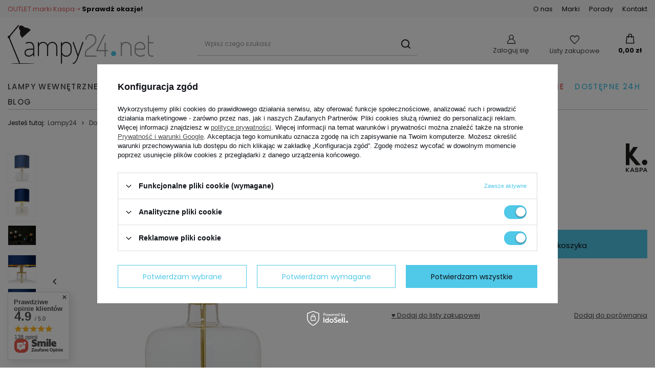

--- FILE ---
content_type: text/html; charset=utf-8
request_url: https://lampy24.net/lampa-lora-kaspa-lampki-stolowe-i-nocne-1-x-25w-led-e27-zloty--transparent--granat-ze-zlotem-9624.html
body_size: 44071
content:
<!DOCTYPE html>
<html lang="pl" class="--freeShipping --vat --gross " ><head><meta name='viewport' content='user-scalable=no, initial-scale = 1.0, maximum-scale = 1.0, width=device-width, viewport-fit=cover'/> <link rel="preload" crossorigin="anonymous" as="font" href="/gfx/standards/fontello.woff?v=2"><link rel="stylesheet" href="/gfx/custom/Poppins-Regular.woff?r=1755590084" as="font" type="font/woff" crossorigin="anonymous"><link rel="stylesheet" href="/gfx/custom/Poppins-Medium.woff?r=1755590084" as="font" type="font/woff" crossorigin="anonymous"><link rel="stylesheet" href="/gfx/custom/Poppins-SemiBold.woff?r=1755590084" as="font" type="font/woff" crossorigin="anonymous"><link rel="stylesheet" href="/gfx/custom/Poppins-Bold.woff?r=1755590084" as="font" type="font/woff" crossorigin="anonymous"><meta http-equiv="Content-Type" content="text/html; charset=utf-8"><meta http-equiv="X-UA-Compatible" content="IE=edge"><title>Lampka nocna LORA KASPA granatowa, Kaspa - Dobra Cena - Sklep Lampy24.net</title><meta name="keywords" content=""><meta name="description" content="Lampy24.net ➤ Lampka nocna LORA KASPA granatowa, Kaspa w atrakcyjnej Cenie ✔️ Darmowa dostawa ✔️ Dwa lata gwarancji ⭐ Kup!"><link rel="icon" href="/gfx/pol/favicon.ico"><meta name="theme-color" content="#50C8E8"><meta name="msapplication-navbutton-color" content="#50C8E8"><meta name="apple-mobile-web-app-status-bar-style" content="#50C8E8"><link rel="stylesheet" type="text/css" href="/gfx/pol/projector_style.css.gzip?r=1755590114"><link rel="preload stylesheet" as="style" href="/gfx/pol/style.css.gzip?r=1755590114"><script>var app_shop={urls:{prefix:'data="/gfx/'.replace('data="', '')+'pol/',graphql:'/graphql/v1/'},vars:{priceType:'gross',priceTypeVat:true,productDeliveryTimeAndAvailabilityWithBasket:false,geoipCountryCode:'US',},txt:{priceTypeText:' brutto',},fn:{},fnrun:{},files:[],graphql:{}};const getCookieByName=(name)=>{const value=`; ${document.cookie}`;const parts = value.split(`; ${name}=`);if(parts.length === 2) return parts.pop().split(';').shift();return false;};if(getCookieByName('freeeshipping_clicked')){document.documentElement.classList.remove('--freeShipping');}if(getCookieByName('rabateCode_clicked')){document.documentElement.classList.remove('--rabateCode');}function hideClosedBars(){const closedBarsArray=JSON.parse(localStorage.getItem('closedBars'))||[];if(closedBarsArray.length){const styleElement=document.createElement('style');styleElement.textContent=`${closedBarsArray.map((el)=>`#${el}`).join(',')}{display:none !important;}`;document.head.appendChild(styleElement);}}hideClosedBars();</script><meta name="robots" content="index,follow"><meta name="rating" content="general"><meta name="Author" content="lampy24.net na bazie IdoSell (www.idosell.com/shop).">
<!-- Begin LoginOptions html -->

<style>
#client_new_social .service_item[data-name="service_Apple"]:before, 
#cookie_login_social_more .service_item[data-name="service_Apple"]:before,
.oscop_contact .oscop_login__service[data-service="Apple"]:before {
    display: block;
    height: 2.6rem;
    content: url('/gfx/standards/apple.svg?r=1743165583');
}
.oscop_contact .oscop_login__service[data-service="Apple"]:before {
    height: auto;
    transform: scale(0.8);
}
#client_new_social .service_item[data-name="service_Apple"]:has(img.service_icon):before,
#cookie_login_social_more .service_item[data-name="service_Apple"]:has(img.service_icon):before,
.oscop_contact .oscop_login__service[data-service="Apple"]:has(img.service_icon):before {
    display: none;
}
</style>

<!-- End LoginOptions html -->

<!-- Open Graph -->
<meta property="og:type" content="website"><meta property="og:url" content="https://lampy24.net/lampa-lora-kaspa-lampki-stolowe-i-nocne-1-x-25w-led-e27-zloty--transparent--granat-ze-zlotem-9624.html
"><meta property="og:title" content="Lampka nocna LORA KASPA granatowa, Kaspa"><meta property="og:site_name" content="lampy24.net"><meta property="og:locale" content="pl_PL"><meta property="og:image" content="https://lampy24.net/hpeciai/4ad9ac8440e981273b601a4be9ca8ca3/pol_pl_Lampka-nocna-LORA-KASPA-granatowa-Kaspa-2581_1.webp"><meta property="og:image:width" content="500"><meta property="og:image:height" content="500"><link rel="manifest" href="https://lampy24.net/data/include/pwa/1/manifest.json?t=3"><meta name="apple-mobile-web-app-capable" content="yes"><meta name="apple-mobile-web-app-status-bar-style" content="black"><meta name="apple-mobile-web-app-title" content="lampy24.net"><link rel="apple-touch-icon" href="/data/include/pwa/1/icon-128.png"><link rel="apple-touch-startup-image" href="/data/include/pwa/1/logo-512.png" /><meta name="msapplication-TileImage" content="/data/include/pwa/1/icon-144.png"><meta name="msapplication-TileColor" content="#2F3BA2"><meta name="msapplication-starturl" content="/"><script type="application/javascript">var _adblock = true;</script><script async src="/data/include/advertising.js"></script><script type="application/javascript">var statusPWA = {
                online: {
                    txt: "Połączono z internetem",
                    bg: "#5fa341"
                },
                offline: {
                    txt: "Brak połączenia z internetem",
                    bg: "#eb5467"
                }
            }</script><script async type="application/javascript" src="/ajax/js/pwa_online_bar.js?v=1&r=6"></script><script >
window.dataLayer = window.dataLayer || [];
window.gtag = function gtag() {
dataLayer.push(arguments);
}
gtag('consent', 'default', {
'ad_storage': 'denied',
'analytics_storage': 'denied',
'ad_personalization': 'denied',
'ad_user_data': 'denied',
'wait_for_update': 500
});

gtag('set', 'ads_data_redaction', true);
</script><script id="iaiscript_1" data-requirements="W10=" data-ga4_sel="ga4script">
window.iaiscript_1 = `<${'script'}  class='google_consent_mode_update'>
gtag('consent', 'update', {
'ad_storage': 'granted',
'analytics_storage': 'granted',
'ad_personalization': 'granted',
'ad_user_data': 'granted'
});
</${'script'}>`;
</script>
<!-- End Open Graph -->

<link rel="canonical" href="https://lampy24.net/lampa-lora-kaspa-lampki-stolowe-i-nocne-1-x-25w-led-e27-zloty--transparent--granat-ze-zlotem-9624.html" />

                <!-- Global site tag (gtag.js) -->
                <script  async src="https://www.googletagmanager.com/gtag/js?id=AW-11110732925"></script>
                <script >
                    window.dataLayer = window.dataLayer || [];
                    window.gtag = function gtag(){dataLayer.push(arguments);}
                    gtag('js', new Date());
                    
                    gtag('config', 'AW-11110732925', {"allow_enhanced_conversions":true});
gtag('config', 'G-WESZ1H7V1E');

                </script>
                <link rel="stylesheet" type="text/css" href="/data/designs/662b4d7bc173a4.27040278_15/gfx/pol/custom.css.gzip?r=1755594092">            <!-- Google Tag Manager -->
                    <script >(function(w,d,s,l,i){w[l]=w[l]||[];w[l].push({'gtm.start':
                    new Date().getTime(),event:'gtm.js'});var f=d.getElementsByTagName(s)[0],
                    j=d.createElement(s),dl=l!='dataLayer'?'&l='+l:'';j.async=true;j.src=
                    'https://www.googletagmanager.com/gtm.js?id='+i+dl;f.parentNode.insertBefore(j,f);
                    })(window,document,'script','dataLayer','GTM-P956RS');</script>
            <!-- End Google Tag Manager -->
<!-- Begin additional html or js -->


<!--1|1|2-->
<style>
._ae_desc p {
    margin-top:auto !important;
}
</style>
<!--2|1|3| modified: 2023-03-07 11:05:21-->
<!-- Google Tag Manager -->
         <script>(function (w, d, s, l, i) {
               w[l] = w[l] || [];
               w[l].push({'gtm.start':
                          new Date().getTime(), event: 'gtm.js'});
               var f = d.getElementsByTagName(s)[0],
                       j = d.createElement(s), dl = l != 'dataLayer' ? '&l=' + l : '';
               j.async = true;
               j.src =
                       'https://www.googletagmanager.com/gtm.js?id=' + i + dl;
               f.parentNode.insertBefore(j, f);
            })(window, document, 'script', 'dataLayer', 'GTM-P956RS');</script>
<!-- End Google Tag Manager -->

<meta name="google-site-verification" content="Onqe3DYgB2qpzb3BRyw3dKO4_HFGoaptz6FWC4hxUNQ" />
<meta name="google-site-verification" content="xlXzvwkSNf2H4zxWd5pSj2BzWVsy0NsLu5zI4xSNG3M" />

<!-- Google tag (gtag.js) -->
<script async src="https://www.googletagmanager.com/gtag/js?id=G-WESZ1H7V1E"></script>
<script>
  window.dataLayer = window.dataLayer || [];
  function gtag(){dataLayer.push(arguments);}
  gtag('js', new Date());

  gtag('config', 'G-WESZ1H7V1E');
</script>

<!--3|1|4| modified: 2023-02-23 12:40:33-->
<!-- Facebook Pixel Code -->
         <script>
            !function (f, b, e, v, n, t, s)
            {
               if (f.fbq)
                  return;
               n = f.fbq = function () {
                  n.callMethod ?
                          n.callMethod.apply(n, arguments) : n.queue.push(arguments)
               };
               if (!f._fbq)
                  f._fbq = n;
               n.push = n;
               n.loaded = !0;
               n.version = '2.0';
               n.queue = [];
               t = b.createElement(e);
               t.async = !0;
               t.src = v;
               s = b.getElementsByTagName(e)[0];
               s.parentNode.insertBefore(t, s)
            }(window, document, 'script',
                    'https://connect.facebook.net/en_US/fbevents.js');
            fbq('init', '513334525696356');
            fbq('track', 'PageView');
         </script>
      <noscript><img height="1" width="1" style="display:none"
                     src="https://www.facebook.com/tr?id=513334525696356&ev=PageView&noscript=1"
                     /></noscript>
<!-- End Facebook Pixel Code -->

<!-- End additional html or js -->
                <script>
                if (window.ApplePaySession && window.ApplePaySession.canMakePayments()) {
                    var applePayAvailabilityExpires = new Date();
                    applePayAvailabilityExpires.setTime(applePayAvailabilityExpires.getTime() + 2592000000); //30 days
                    document.cookie = 'applePayAvailability=yes; expires=' + applePayAvailabilityExpires.toUTCString() + '; path=/;secure;'
                    var scriptAppleJs = document.createElement('script');
                    scriptAppleJs.src = "/ajax/js/apple.js?v=3";
                    if (document.readyState === "interactive" || document.readyState === "complete") {
                          document.body.append(scriptAppleJs);
                    } else {
                        document.addEventListener("DOMContentLoaded", () => {
                            document.body.append(scriptAppleJs);
                        });  
                    }
                } else {
                    document.cookie = 'applePayAvailability=no; path=/;secure;'
                }
                </script>
                <script>let paypalDate = new Date();
                    paypalDate.setTime(paypalDate.getTime() + 86400000);
                    document.cookie = 'payPalAvailability_PLN=-1; expires=' + paypalDate.getTime() + '; path=/; secure';
                </script><link rel="preload" as="image" href="/hpeciai/14435721c709f066f03a6f0344aeaf7d/pol_pm_Lampka-nocna-LORA-KASPA-granatowa-Kaspa-2581_1.webp"><style>
							#photos_slider[data-skeleton] .photos__link:before {
								padding-top: calc(500/500* 100%);
							}
							@media (min-width: 979px) {.photos__slider[data-skeleton] .photos__figure:not(.--nav):first-child .photos__link {
								max-height: 500px;
							}}
						</style><link rel="dns-prefetch" href="https://www.googletagmanager.com/"><link rel="dns-prefetch" href="https://connect.facebook.net"><link rel="prefetch" href="/panel/lib/js/formGenerator.js"></head><body>
<!-- Begin additional html or js -->


<!--4|1|3-->
<!-- Google Tag Manager (noscript) -->
      <noscript><iframe src="https://www.googletagmanager.com/ns.html?id=GTM-P956RS"
                        height="0" width="0" style="display:none;visibility:hidden"></iframe></noscript>
<!-- End Google Tag Manager (noscript) -->

<!-- Google Tag Manager - LISTA PRODUKTÓW -->
<script>
   dataLayer.push({
   'event': 'ec:ProductImpressions',
           'ecommerce': {
           'impressions': [
   
           {
           'name': 'Lampa AVIGNON DUOLLA Lampy wiszące pojedyncze 15W E27 lampa sufitowa wisząca',
                   'id': '5905317600804',
                   'price': '543.00',
                   'category': 'Lampy wiszące i żyrandole',
                   'list': 'Home',
                   'position': '1'
           },   
           {
           'name': 'Lampa BOHO  DUOLLA Lampy wiszące pojedyncze 1 x 40W styl boho beżowa abażur naturalna jutowa nowoczesny design',
                   'id': '5903689181105',
                   'price': '294.00',
                   'category': 'Lampy wiszące i żyrandole',
                   'list': 'Home',
                   'position': '2'
           },   
           {
           'name': 'Lampa BOUCLE  DUOLLA Lampy wiszące pojedyncze 15W E27 lampa sufitowa wisząca',
                   'id': '5905317601504',
                   'price': '366.00',
                   'category': 'Lampy wiszące i żyrandole',
                   'list': 'Home',
                   'position': '3'
           },   
           {
           'name': 'Lampa CLOE L KASPA Lampy wiszące pojedyncze lampa wisząca 1 x 25W LED E27 (opal mat / chrom) nowoczesna kula design',
                   'id': '5902047306129',
                   'price': '1 390.00',
                   'category': 'Lampy wiszące i żyrandole',
                   'list': 'Home',
                   'position': '4'
           },   
           {
           'name': 'Lampa CUMULUS VERTICAL 1 KASPA Żyrandole 7 x 9W LED E14 (czarny / złoty / biały)',
                   'id': '5902047306198',
                   'price': '2 590.00',
                   'category': 'Lampy wiszące i żyrandole',
                   'list': 'Home',
                   'position': '5'
           },   
           {
           'name': 'Lampa LONGIS I KASPA Lampy wiszące pojedyncze lampa wisząca 1 x 25W LED E27 ( przewód czarny)',
                   'id': '5902047300264',
                   'price': '479.00',
                   'category': 'Lampy wiszące i żyrandole',
                   'list': 'Home',
                   'position': '6'
           },   
           {
           'name': 'Lampa LORA KASPA Lampki stołowe i nocne 1 x 25W LED E27 (złoty / transparent / beż ze złotem)',
                   'id': '5902047306730',
                   'price': '699.00',
                   'category': 'Lampki stojące',
                   'list': 'Home',
                   'position': '7'
           },   
           {
           'name': 'Lampa LYON  DUOLLA Lampy wiszące pojedyncze 15W E27 lampa sufitowa wisząca',
                   'id': '5905317602181',
                   'price': '380.00',
                   'category': 'Lampy wiszące i żyrandole',
                   'list': 'Home',
                   'position': '8'
           },   
           {
           'name': 'Lampa ROLLER DUOLLA Lampy dekoracyjne 1 x 40 W E27 plecionka wiedeńska rattan lampa nowoczesna',
                   'id': '5903689184274',
                   'price': '1 176.00',
                   'category': 'Lampy podłogowe',
                   'list': 'Home',
                   'position': '9'
           },   
           {
           'name': 'Lampa ZOE M KASPA Lampy wiszące pojedyncze 1 x 25W LED E27 (chrom / transparent / brązowy ze srebrem)',
                   'id': '5902047307263',
                   'price': '1 590.00',
                   'category': 'Lampy wiszące i żyrandole',
                   'list': 'Home',
                   'position': '10'
           }   
           ]
           }
   });
</script>
<!-- End Google Tag Manager -->  

<!-- Kod tagu remarketingowego Google -->
<script type="text/javascript">
   var google_tag_params = {
            ecomm_pagetype: 'home',
         };
</script>
<script type="text/javascript">
   /*  */ var google_conversion_id = 950924274;
   var google_custom_params = window.google_tag_params;
   var google_remarketing_only = true; /*  */
</script>
<script type="text/javascript" src="//www.googleadservices.com/pagead/conversion.js"></script>
<noscript>
<div style="display:inline;">
   <img height="1" width="1" style="border-style:none;" alt=""
        src="//googleads.g.doubleclick.net/pagead/viewthroughconversion/950924274/?value=0&amp;guid=ON&amp;script=0" />
</div>
</noscript>
<!-- End Kod tagu remarketingowego Google -->

<!-- End additional html or js -->
<div id="container" class="projector_page container max-width-1400"><header class=" commercial_banner"><script class="ajaxLoad">
                app_shop.vars.vat_registered = "true";
                app_shop.vars.currency_format = "###,##0.00";
                
                    app_shop.vars.currency_before_value = false;
                
                    app_shop.vars.currency_space = true;
                
                app_shop.vars.symbol = "zł";
                app_shop.vars.id= "PLN";
                app_shop.vars.baseurl = "http://lampy24.net/";
                app_shop.vars.sslurl= "https://lampy24.net/";
                app_shop.vars.curr_url= "%2Flampa-lora-kaspa-lampki-stolowe-i-nocne-1-x-25w-led-e27-zloty--transparent--granat-ze-zlotem-9624.html";
                

                var currency_decimal_separator = ',';
                var currency_grouping_separator = ' ';

                
                    app_shop.vars.blacklist_extension = ["exe","com","swf","js","php"];
                
                    app_shop.vars.blacklist_mime = ["application/javascript","application/octet-stream","message/http","text/javascript","application/x-deb","application/x-javascript","application/x-shockwave-flash","application/x-msdownload"];
                
                    app_shop.urls.contact = "/pl/contact.html";
                </script><div id="viewType" style="display:none"></div><div id="menu_buttons" class="container"><div class="row menu_buttons_sub"><div class="menu_button_wrapper col-12"><div class="column-left">
 <p style="color: #e35c5c">OUTLET marki Kaspa➝ <a href="/pl/menu/outlet-404.html"><strong>Sprawdź okazje!</strong></a></p>
</div>
<div class="column-right">
 <a href="/pl/about/poznajmy-sie-28.html" title="Kim jesteśmy">O nas</a>
 <a href="/pl/producers.html" title="Nasze marki">Marki</a>
 <a href="/pl/blog.html" title="Zobacz nasze porady">Porady</a>
 <a href="/pl/contact.html" title="Kontakt">Kontakt</a>
</div></div></div></div><div id="logo" class="d-flex align-items-center"><a href="/" target="_self"><img src="/data/gfx/mask/pol/logo_1_big.png" alt="Lampy24.net" width="285" height="76"></a></div><form action="https://lampy24.net/pl/search.html" method="get" id="menu_search" class="menu_search"><a href="#showSearchForm" class="menu_search__mobile"></a><div class="menu_search__block"><div class="menu_search__item --input"><input class="menu_search__input" type="text" name="text" autocomplete="off" placeholder="Wpisz czego szukasz"><button class="menu_search__submit" type="submit"></button></div><div class="menu_search__item --results search_result"></div></div></form><div id="menu_settings" class="align-items-center justify-content-center justify-content-lg-end"><div id="menu_additional"><a class="account_link" href="https://lampy24.net/pl/signin.html"><span>Zaloguj się</span></a><div class="shopping_list_top" data-empty="true"><a class="wishlist_link slt_link" href="https://lampy24.net/pl/return.html?status=wisheslist_empty"><span>Listy zakupowe</span></a><div class="slt_lists"><ul class="slt_lists__nav"><li class="slt_lists__nav_item" data-list_skeleton="true" data-list_id="true" data-shared="true"><a class="slt_lists__nav_link" data-list_href="true"><span class="slt_lists__nav_name" data-list_name="true"></span><span class="slt_lists__count" data-list_count="true">0</span></a></li></ul><span class="slt_lists__empty">Dodaj do nich produkty, które lubisz i chcesz kupić później.</span></div></div></div></div><div class="shopping_list_top_mobile" data-empty="true"><a href="https://lampy24.net/pl/shoppinglist" class="sltm_link"></a></div><div class="sl_choose sl_dialog"><div class="sl_choose__wrapper sl_dialog__wrapper"><div class="sl_choose__item --top sl_dialog_close mb-2"><strong class="sl_choose__label">Zapisz na liście zakupowej</strong></div><div class="sl_choose__item --lists" data-empty="true"><div class="sl_choose__list f-group --radio m-0 d-md-flex align-items-md-center justify-content-md-between" data-list_skeleton="true" data-list_id="true" data-shared="true"><input type="radio" name="add" class="sl_choose__input f-control" id="slChooseRadioSelect" data-list_position="true"><label for="slChooseRadioSelect" class="sl_choose__group_label f-label py-4" data-list_position="true"><span class="sl_choose__sub d-flex align-items-center"><span class="sl_choose__name" data-list_name="true"></span><span class="sl_choose__count" data-list_count="true">0</span></span></label><button type="button" class="sl_choose__button --desktop btn --solid">Zapisz</button></div></div><div class="sl_choose__item --create sl_create mt-4"><a href="#new" class="sl_create__link  align-items-center">Stwórz nową listę zakupową</a><form class="sl_create__form align-items-center"><div class="sl_create__group f-group --small mb-0"><input type="text" class="sl_create__input f-control" required="required"><label class="sl_create__label f-label">Nazwa nowej listy</label></div><button type="submit" class="sl_create__button btn --solid ml-2 ml-md-3">Utwórz listę</button></form></div><div class="sl_choose__item --mobile mt-4 d-flex justify-content-center d-md-none"><button class="sl_choose__button --mobile btn --solid --large">Zapisz</button></div></div></div><div id="menu_basket" class="topBasket"><a class="topBasket__sub" href="https://lampy24.net/pl/basketedit.html"><span class="badge badge-info"></span><strong class="topBasket__price" style="display: none;">0,00 zł</strong></a><div class="topBasket__details --products" style="display: none;"><div class="topBasket__block --labels"><label class="topBasket__item --name">Produkt</label><label class="topBasket__item --sum">Ilość</label><label class="topBasket__item --prices">Cena</label></div><div class="topBasket__block --products"></div></div><div class="topBasket__details --shipping" style="display: none;"><span class="topBasket__name">Koszt dostawy od</span><span id="shipppingCost"></span></div><script>
						app_shop.vars.cache_html = true;
					</script></div><nav id="menu_categories" class=""><button type="button" class="navbar-toggler"><i class="icon-reorder"></i></button><div class="navbar-collapse" id="menu_navbar"><ul class="navbar-nav mx-md-n2"><li class="nav-item --alternative"><a  href="/pl/menu/lampy-wewnetrzne-157.html" target="_self" title="Lampy wewnętrzne" class="nav-link" >Lampy wewnętrzne</a><ul class="navbar-subnav"><li class="nav-item"><a  href="/sklep/lampy-wiszace-i-zyrandole.html" target="_self" title="Lampy wiszące" class="nav-link" >Lampy wiszące</a><ul class="navbar-subsubnav"><li class="nav-item"><a  href="/sklep/lampy-wiszace-i-zyrandole/lampy-wiszace-pojedyncze.html" target="_self" title="Lampy wiszące pojedyncze" class="nav-link" >Lampy wiszące pojedyncze</a></li><li class="nav-item"><a  href="/sklep/lampy-wiszace-i-zyrandole/zyrandole.html" target="_self" title="Żyrandole" class="nav-link" >Żyrandole</a></li><li class="nav-item"><a  href="/pl/menu/zlote-zyrandole-405.html" target="_self" title="Złote żyrandole" class="nav-link" >Złote żyrandole</a></li><li class="nav-item"><a  href="/pl/menu/-zyrandole-loftowe-407.html" target="_self" title=" Żyrandole loftowe" class="nav-link" > Żyrandole loftowe</a></li><li class="nav-item"><a  href="/sklep/lampy-wiszace-i-zyrandole/lampy-typu-belka.html" target="_self" title="Lampy typu belka" class="nav-link" >Lampy typu belka</a></li><li class="nav-item"><a  href="/sklep/lampy-wiszace-i-zyrandole/krotkie-lampy-przysufitowe.html" target="_self" title="Krótkie lampy przysufitowe" class="nav-link" >Krótkie lampy przysufitowe</a></li><li class="nav-item"><a  href="/pl/menu/inne-lampy-wiszace-337.html" target="_self" title="Inne lampy wiszące" class="nav-link" >Inne lampy wiszące</a></li><li class="nav-item --all"><a class="nav-link" href="/sklep/lampy-wiszace-i-zyrandole.html">➜ zobacz wszystkie</a></li></ul></li><li class="nav-item"><a  href="/sklep/kinkiety.html" target="_self" title="Kinkiety" class="nav-link" >Kinkiety</a><ul class="navbar-subsubnav"><li class="nav-item"><a  href="/sklep/kinkiety/kinkiety-na-wysiegniku.html" target="_self" title="Kinkiety na wysięgniku" class="nav-link" >Kinkiety na wysięgniku</a></li><li class="nav-item"><a  href="/sklep/kinkiety/kinkiety-scienne.html" target="_self" title="Kinkiety ścienne" class="nav-link" >Kinkiety ścienne</a></li><li class="nav-item"><a  href="/pl/menu/lampy-scienne-347.html" target="_self" title="Lampy ścienne" class="nav-link" >Lampy ścienne</a></li><li class="nav-item"><a  href="/pl/menu/reflektory-scienne-234.html" target="_self" title="Reflektory ścienne" class="nav-link" >Reflektory ścienne</a></li><li class="nav-item"><a  href="/pl/menu/kinkiety-led-406.html" target="_self" title="Kinkiety LED" class="nav-link" >Kinkiety LED</a></li><li class="nav-item --all"><a class="nav-link" href="/sklep/kinkiety.html">➜ zobacz wszystkie</a></li></ul></li><li class="nav-item"><a  href="/pl/menu/lampy-sufitowe-306.html" target="_self" title="Lampy sufitowe" class="nav-link" >Lampy sufitowe</a><ul class="navbar-subsubnav more"><li class="nav-item"><a  href="/pl/menu/listwy-sufitowe-322.html" target="_self" title="Listwy sufitowe" class="nav-link" >Listwy sufitowe</a></li><li class="nav-item"><a  href="/pl/menu/lampy-sufitowe-wiszace-326.html" target="_self" title="Lampy sufitowe wiszące" class="nav-link" >Lampy sufitowe wiszące</a></li><li class="nav-item"><a  href="/pl/menu/lampy-sufitowe-drewniane-374.html" target="_self" title="Lampy sufitowe drewniane" class="nav-link" >Lampy sufitowe drewniane</a></li><li class="nav-item"><a  href="/pl/menu/lampy-sufitowe-okragle-377.html" target="_self" title="Lampy sufitowe okrągłe" class="nav-link" >Lampy sufitowe okrągłe</a></li><li class="nav-item"><a  href="/pl/menu/lampy-sufitowe-nowoczesne-385.html" target="_self" title="Lampy sufitowe nowoczesne" class="nav-link" >Lampy sufitowe nowoczesne</a></li><li class="nav-item"><a  href="/pl/menu/lampy-sufitowe-zlote-379.html" target="_self" title="Lampy sufitowe złote" class="nav-link" >Lampy sufitowe złote</a></li><li class="nav-item"><a  href="/pl/menu/lampy-sufitowe-chromowane-386.html" target="_self" title="Lampy sufitowe chromowane" class="nav-link" >Lampy sufitowe chromowane</a></li><li class="nav-item"><a  href="/pl/menu/lampy-sufitowe-czarne-380.html" target="_self" title="Lampy sufitowe czarne" class="nav-link" >Lampy sufitowe czarne</a></li><li class="nav-item"><a  href="/pl/menu/lampy-sufitowe-do-salonu-384.html" target="_self" title="Lampy sufitowe do salonu" class="nav-link" >Lampy sufitowe do salonu</a></li><li class="nav-item"><a  href="/pl/menu/lampy-sufitowe-biale-381.html" target="_self" title="Lampy sufitowe białe" class="nav-link" >Lampy sufitowe białe</a></li><li class="nav-item"><a  href="/pl/menu/lampy-sufitowa-led-327.html" target="_self" title="Lampy sufitowa LED" class="nav-link" >Lampy sufitowa LED</a></li><li class="nav-item"><a  href="/pl/menu/inne-lampy-sufitowe-344.html" target="_self" title="Inne lampy sufitowe" class="nav-link" >Inne lampy sufitowe</a></li><li class="nav-item"><a  href="/pl/menu/lampy-sufitowe-do-jadalni-394.html" target="_self" title="Lampy sufitowe do jadalni" class="nav-link" >Lampy sufitowe do jadalni</a></li><li class="nav-item"><a  href="/pl/menu/lampy-sufitowe-do-sypialni-395.html" target="_self" title="Lampy sufitowe do sypialni" class="nav-link" >Lampy sufitowe do sypialni</a></li><li class="nav-item"><a  href="/pl/menu/lampy-lazienkowe-sufitowe-396.html" target="_self" title="Lampy łazienkowe sufitowe" class="nav-link" >Lampy łazienkowe sufitowe</a></li><li class="nav-item"><a  href="/pl/menu/lampy-do-przedpokoju-sufitowe-397.html" target="_self" title="Lampy do przedpokoju sufitowe" class="nav-link" >Lampy do przedpokoju sufitowe</a></li><li class="nav-item"><a  href="/pl/menu/lampy-pokojowe-sufitowe-398.html" target="_self" title="Lampy pokojowe sufitowe" class="nav-link" >Lampy pokojowe sufitowe</a></li><li class="nav-item"><a  href="/pl/menu/lampy-sufitowe-do-pokoju-dziecka-399.html" target="_self" title="Lampy sufitowe do pokoju dziecka" class="nav-link" >Lampy sufitowe do pokoju dziecka</a></li><li class="nav-item"><a  href="/pl/menu/lampy-sufitowe-dla-chlopca-409.html" target="_self" title="Lampy sufitowe dla chłopca" class="nav-link" >Lampy sufitowe dla chłopca</a></li><li class="nav-item --all"><a class="nav-link" href="/pl/menu/lampy-sufitowe-306.html">➜ zobacz wszystkie</a></li><li class="nav-item --extend"><a href="" class="nav-link" txt_alt="- Zwiń">+ Rozwiń</a></li></ul></li><li class="nav-item"><a  href="/sklep/plafony.html" target="_self" title="Plafony sufitowe" class="nav-link" >Plafony sufitowe</a><ul class="navbar-subsubnav"><li class="nav-item"><a  href="/sklep/plafony/plafony-okragle.html" target="_self" title="Plafony okrągłe" class="nav-link" >Plafony okrągłe</a></li><li class="nav-item"><a  href="/sklep/plafony/plafony-reflektorowe.html" target="_self" title="Plafony reflektorowe" class="nav-link" >Plafony reflektorowe</a></li><li class="nav-item"><a  href="/sklep/plafony/inne-plafony.html" target="_self" title="Inne plafony" class="nav-link" >Inne plafony</a></li><li class="nav-item --all"><a class="nav-link" href="/sklep/plafony.html">➜ zobacz wszystkie</a></li></ul></li><li class="nav-item"><a  href="/sklep/lampki-stojace.html" target="_self" title="Lampy stojące" class="nav-link" >Lampy stojące</a><ul class="navbar-subsubnav"><li class="nav-item"><a  href="/sklep/lampki-stojace/lampki-biurkowe.html" target="_self" title="Lampki biurkowe" class="nav-link" >Lampki biurkowe</a></li><li class="nav-item"><a  href="/sklep/lampki-stojace/lampki-stolowe-i-nocne.html" target="_self" title="Lampki stołowe i nocne" class="nav-link" >Lampki stołowe i nocne</a></li><li class="nav-item --all"><a class="nav-link" href="/sklep/lampki-stojace.html">➜ zobacz wszystkie</a></li></ul></li><li class="nav-item"><a  href="/sklep/lampy-podlogowe.html" target="_self" title="Lampy podłogowe" class="nav-link" >Lampy podłogowe</a><ul class="navbar-subsubnav"><li class="nav-item"><a  href="/sklep/lampy-podlogowe/lampy-dekoracyjne.html" target="_self" title="Lampy dekoracyjne" class="nav-link" >Lampy dekoracyjne</a></li><li class="nav-item"><a  href="/sklep/lampy-podlogowe/lampy-do-czytania.html" target="_self" title="Lampy do czytania" class="nav-link" >Lampy do czytania</a></li><li class="nav-item"><a  href="/sklep/lampy-podlogowe/lampy-na-wysiegniku.html" target="_self" title="Lampy na wysięgniku" class="nav-link" >Lampy na wysięgniku</a></li><li class="nav-item --all"><a class="nav-link" href="/sklep/lampy-podlogowe.html">➜ zobacz wszystkie</a></li></ul></li><li class="nav-item"><a  href="/sklep/spotyrodziny-reflektorow.html" target="_self" title="Reflektory sufitowe" class="nav-link" >Reflektory sufitowe</a><ul class="navbar-subsubnav"><li class="nav-item"><a  href="/sklep/spotyrodziny-reflektorow/reflektorki-1-punktowe.html" target="_self" title="Reflektorki 1-punktowe" class="nav-link" >Reflektorki 1-punktowe</a></li><li class="nav-item"><a  href="/sklep/spotyrodziny-reflektorow/listwy-2-punktowe.html" target="_self" title="Listwy 2-punktowe" class="nav-link" >Listwy 2-punktowe</a></li><li class="nav-item"><a  href="/sklep/spotyrodziny-reflektorow/listwy-3-punktowe.html" target="_self" title="Listwy 3-punktowe" class="nav-link" >Listwy 3-punktowe</a></li><li class="nav-item"><a  href="/sklep/spotyrodziny-reflektorow/listwy-4-punktowe-i-wiecej.html" target="_self" title="Listwy 4-punktowe i więcej" class="nav-link" >Listwy 4-punktowe i więcej</a></li><li class="nav-item"><a  href="/sklep/spotyrodziny-reflektorow/systemy-szynowe.html" target="_self" title="Systemy szynowe" class="nav-link" >Systemy szynowe</a></li><li class="nav-item --all"><a class="nav-link" href="/sklep/spotyrodziny-reflektorow.html">➜ zobacz wszystkie</a></li></ul></li><li class="nav-item"><a  href="/sklep/oprawy-stropoweoczka.html" target="_self" title="Oczka sufitowe" class="nav-link" >Oczka sufitowe</a><ul class="navbar-subsubnav"><li class="nav-item"><a  href="/sklep/oprawy-stropoweoczka/oprawy-natynkowe.html" target="_self" title="Oprawy natynkowe" class="nav-link" >Oprawy natynkowe</a></li></ul></li><li class="nav-item"><a  href="/sklep/lampy-led.html" target="_self" title="Lampy LED" class="nav-link" >Lampy LED</a><ul class="navbar-subsubnav"><li class="nav-item"><a  href="/sklep/lampy-led/ledowe-lampy-sufitowe.html" target="_self" title="Lampy LED sufitowe" class="nav-link" >Lampy LED sufitowe</a></li><li class="nav-item"><a  href="/sklep/lampy-led/ledowe-lampy-scienne.html" target="_self" title="Kinkiety LED" class="nav-link" >Kinkiety LED</a></li><li class="nav-item --all"><a class="nav-link" href="/sklep/lampy-led.html">➜ zobacz wszystkie</a></li></ul></li><li class="nav-item empty"><a  href="/sklep/oswietlenie-lazienkowe.html" target="_self" title="Lampy do łazienki" class="nav-link" >Lampy do łazienki</a></li><li class="nav-item empty"><a  href="/pl/menu/klosze-i-abazury-881.html" target="_self" title="Klosze i abażury" class="nav-link" >Klosze i abażury</a></li><li class="nav-item --all empty"><a class="nav-link" href="/pl/menu/lampy-wewnetrzne-157.html">➜ zobacz wszystkie</a></li></ul></li><li class="nav-item"><a  href="/sklep/oswietlenie-zewnetrzne.html" target="_self" title="Lampy zewnętrzne" class="nav-link" >Lampy zewnętrzne</a><ul class="navbar-subnav"><li class="nav-item empty"><a  href="/pl/menu/lampy-wiszace-174.html" target="_self" title="Lampy wiszące" class="nav-link" >Lampy wiszące</a></li><li class="nav-item empty"><a  href="/sklep/oswietlenie-zewnetrzne/lampa-sufitowa.html" target="_self" title="Lampy sufitowe" class="nav-link" >Lampy sufitowe</a></li><li class="nav-item empty"><a  href="/sklep/oswietlenie-zewnetrzne/lampa-scienna.html" target="_self" title="Kinkiety" class="nav-link" >Kinkiety</a></li><li class="nav-item empty"><a  href="/sklep/oswietlenie-zewnetrzne/lampa-stojaca.html" target="_self" title="Lampy stojące" class="nav-link" >Lampy stojące</a></li><li class="nav-item empty"><a  href="/pl/menu/oprawy-najazdowe-353.html" target="_self" title="Oprawy najazdowe" class="nav-link" >Oprawy najazdowe</a></li><li class="nav-item --all empty"><a class="nav-link" href="/sklep/oswietlenie-zewnetrzne.html">➜ zobacz wszystkie</a></li></ul></li><li class="nav-item"><a  href="/sklep/zrodla-swiatla.html" target="_self" title="Żarówki" class="nav-link" >Żarówki</a><ul class="navbar-subnav"><li class="nav-item empty"><a  href="/pl/menu/zarowki-e14-181.html" target="_self" title="Żarówki E14" class="nav-link" >Żarówki E14</a></li><li class="nav-item empty"><a  href="/pl/menu/zarowki-e27-180.html" target="_self" title="Żarówki E27" class="nav-link" >Żarówki E27</a></li><li class="nav-item empty"><a  href="/pl/menu/zarowki-g9-182.html" target="_self" title="Żarówki G9" class="nav-link" >Żarówki G9</a></li><li class="nav-item empty"><a  href="/pl/menu/zarowki-gu10-183.html" target="_self" title="Żarówki GU10" class="nav-link" >Żarówki GU10</a></li><li class="nav-item empty"><a  href="/pl/menu/zarowki-g53-293.html" target="_self" title="Żarówki G53" class="nav-link" >Żarówki G53</a></li><li class="nav-item empty"><a  href="/sklep/zrodla-swiatla/zarowki-ledowe.html" target="_self" title="Żarówki LED" class="nav-link" >Żarówki LED</a></li><li class="nav-item empty"><a  href="/sklep/zrodla-swiatla/zarowki-dekoracyjne.html" target="_self" title="Żarówki dekoracyjne" class="nav-link" >Żarówki dekoracyjne</a></li><li class="nav-item --all empty"><a class="nav-link" href="/sklep/zrodla-swiatla.html">➜ zobacz wszystkie</a></li></ul></li><li class="nav-item"><a  href="/pl/navigation/pomieszczenia-161.html" target="_self" title="Pomieszczenia" class="nav-link" >Pomieszczenia</a><ul class="navbar-subnav"><li class="nav-item empty"><a  href="/pl/menu/biuro-349.html" target="_self" title="Biuro" class="nav-link" >Biuro</a></li><li class="nav-item empty"><a  href="/pl/menu/jadalnia-205.html" target="_self" title="Jadalnia" class="nav-link" >Jadalnia</a></li><li class="nav-item empty"><a  href="/pl/menu/kuchnia-201.html" target="_self" title="Kuchnia" class="nav-link" >Kuchnia</a></li><li class="nav-item empty"><a  href="/pl/menu/lazienka-238.html" target="_self" title="Łazienka" class="nav-link" >Łazienka</a></li><li class="nav-item empty"><a  href="/sklep/oswietlenie-dzieciece.html" target="_self" title="Pokój dziecięcy" class="nav-link" >Pokój dziecięcy</a></li><li class="nav-item empty"><a  href="/pl/menu/przedpokoj-202.html" target="_self" title="Przedpokój" class="nav-link" >Przedpokój</a></li><li class="nav-item empty"><a  href="/pl/menu/salon-199.html" target="_self" title="Salon" class="nav-link" >Salon</a></li><li class="nav-item empty"><a  href="/pl/menu/sypialnia-206.html" target="_self" title="Sypialnia" class="nav-link" >Sypialnia</a></li></ul></li><li class="nav-item"><a  href="/pl/menu/style-688.html" target="_self" title="Style" class="nav-link" >Style</a><ul class="navbar-subnav"><li class="nav-item empty"><a  href="/pl/menu/lampy-japandi-414.html" target="_self" title="Nordic / Japandi" class="nav-link" >Nordic / Japandi</a></li><li class="nav-item empty"><a  href="/pl/menu/modern-classic-689.html" target="_self" title="Modern Classic" class="nav-link" >Modern Classic</a></li></ul></li><li class="nav-item"><a  href="/pl/newproducts/nowosc.html" target="_self" title="Nowości" class="nav-link" >Nowości</a></li><li class="nav-item"><span title="Najlepsze okazje" class="nav-link" >Najlepsze okazje</span><ul class="navbar-subnav"><li class="nav-item empty"><a  href="/pl/promotions/promocja.html" target="_self" title="PROMOCJE" class="nav-link" >PROMOCJE</a></li><li class="nav-item empty"><a  href="/pl/menu/outlet-404.html" target="_self" title="OUTLET" class="nav-link" >OUTLET</a></li></ul></li><li class="nav-item"><a  href="/pl/menu/polecane-299.html" target="_self" title="Polecane" class="nav-link" >Polecane</a></li><li class="nav-item active"><a  href="/pl/menu/dostepne-24h-164.html" target="_self" title="Dostępne 24h" class="nav-link active" >Dostępne 24h</a></li><li class="nav-item"><a  href="/pl/blog" target="_self" title="Blog" class="nav-link" >Blog</a></li></ul></div></nav><div id="breadcrumbs" class="breadcrumbs"><div class="back_button"><button id="back_button"></button></div><div class="list_wrapper"><ol><li><span>Jesteś tutaj:  </span></li><li class="bc-main"><span><a href="/">Lampy24</a></span></li><li class="category bc-item-1 bc-active"><a class="category" href="/pl/menu/dostepne-24h-164.html">Dostępne 24h</a></li><li class="bc-active bc-product-name"><a class="breadcrumbs__link --link" href="/lampa-lora-kaspa-lampki-stolowe-i-nocne-1-x-25w-led-e27-zloty--transparent--granat-ze-zlotem-9624.html">Lampka nocna LORA KASPA granatowa, Kaspa</a></li></ol></div></div><div class="sl_choose sl_dialog"><div class="sl_choose__wrapper sl_dialog__wrapper"><div class="sl_choose__item --top sl_dialog_close mb-2"><strong class="sl_choose__label">Zapisz na liście zakupowej</strong></div><div class="sl_choose__item --lists" data-empty="true"><div class="sl_choose__list f-group --radio m-0 d-md-flex align-items-md-center justify-content-md-between" data-list_skeleton="true" data-list_id="true" data-shared="true"><input type="radio" name="add" class="sl_choose__input f-control" id="slChooseRadioSelect" data-list_position="true"><label for="slChooseRadioSelect" class="sl_choose__group_label f-label py-4" data-list_position="true"><span class="sl_choose__sub d-flex align-items-center"><span class="sl_choose__name" data-list_name="true"></span><span class="sl_choose__count" data-list_count="true">0</span></span></label><button type="button" class="sl_choose__button --desktop btn --solid">Zapisz</button></div></div><div class="sl_choose__item --create sl_create mt-4"><a href="#new" class="sl_create__link  align-items-center">Stwórz nową listę zakupową</a><form class="sl_create__form align-items-center"><div class="sl_create__group f-group --small mb-0"><input type="text" class="sl_create__input f-control" required="required"><label class="sl_create__label f-label">Nazwa nowej listy</label></div><button type="submit" class="sl_create__button btn --solid ml-2 ml-md-3">Utwórz listę</button></form></div><div class="sl_choose__item --mobile mt-4 d-flex justify-content-center d-md-none"><button class="sl_choose__button --mobile btn --solid --large">Zapisz</button></div></div></div></header><div id="layout" class="row clearfix"><div class="breadcrumbs_skeleton"></div><aside class="col-3"><section class="shopping_list_menu"><div class="shopping_list_menu__block --lists slm_lists" data-empty="true"><span class="slm_lists__label">Listy zakupowe</span><ul class="slm_lists__nav"><li class="slm_lists__nav_item" data-list_skeleton="true" data-list_id="true" data-shared="true"><a class="slm_lists__nav_link" data-list_href="true"><span class="slm_lists__nav_name" data-list_name="true"></span><span class="slm_lists__count" data-list_count="true">0</span></a></li><li class="slm_lists__nav_header"><span class="slm_lists__label">Listy zakupowe</span></li><li class="slm_lists__nav_item --empty"><a class="slm_lists__nav_link --empty" href="https://lampy24.net/pl/shoppinglist"><span class="slm_lists__nav_name" data-list_name="true">Lista zakupowa</span><span class="slm_lists__count" data-list_count="true">0</span></a></li></ul><a href="#manage" class="slm_lists__manage d-none align-items-center d-md-flex">Zarządzaj listami</a></div><div class="shopping_list_menu__block --bought slm_bought"><a class="slm_bought__link d-flex" href="https://lampy24.net/pl/products-bought.html">
				Lista dotychczas zamówionych produktów
			</a></div><div class="shopping_list_menu__block --info slm_info"><strong class="slm_info__label d-block mb-3">Jak działa lista zakupowa?</strong><ul class="slm_info__list"><li class="slm_info__list_item d-flex mb-3">
					Po zalogowaniu możesz umieścić i przechowywać na liście zakupowej dowolną liczbę produktów nieskończenie długo.
				</li><li class="slm_info__list_item d-flex mb-3">
					Dodanie produktu do listy zakupowej nie oznacza automatycznie jego rezerwacji.
				</li><li class="slm_info__list_item d-flex mb-3">
					Dla niezalogowanych klientów lista zakupowa przechowywana jest do momentu wygaśnięcia sesji (około 24h).
				</li></ul></div></section><div id="mobileCategories" class="mobileCategories"><div class="mobileCategories__item --menu"><a class="mobileCategories__link --active" href="#" data-ids="#menu_search,.shopping_list_menu,#menu_search,#menu_navbar,#menu_navbar3, #menu_blog">
                            Menu
                        </a></div><div class="mobileCategories__item --account"><a class="mobileCategories__link" href="#" data-ids="#menu_contact,#login_menu_block">
                            Konto
                        </a></div></div><div class="setMobileGrid" data-item="#menu_navbar"></div><div class="setMobileGrid" data-item="#menu_navbar3" data-ismenu1="true"></div><div class="setMobileGrid" data-item="#menu_blog"></div><div class="login_menu_block d-lg-none" id="login_menu_block"><a class="sign_in_link" href="https://lampy24.net/pl/signin.html" title=""><i class="icon-user"></i><span>Zaloguj się</span></a><a class="registration_link" href="https://lampy24.net/pl/client-new.html?register" title=""><i class="icon-lock"></i><span>Zarejestruj się</span></a><a class="order_status_link" href="https://lampy24.net/pl/order-open.html" title=""><i class="icon-globe"></i><span>Sprawdź status zamówienia</span></a></div><div class="setMobileGrid" data-item="#menu_contact"></div><div class="setMobileGrid" data-item="#menu_settings"></div></aside><div id="content" class="col-12"><div id="menu_compare_product" class="compare mb-2 pt-sm-3 pb-sm-3 mb-sm-3" style="display: none;"><div class="compare__label d-none d-sm-block">Dodane do porównania</div><div class="compare__sub"></div><div class="compare__buttons"><a class="compare__button btn --solid --secondary" href="https://lampy24.net/pl/product-compare.html" title="Porównaj wszystkie produkty" target="_blank"><span>Porównaj produkty </span><span class="d-sm-none">(0)</span></a><a class="compare__button --remove btn d-none d-sm-block" href="https://lampy24.net/pl/settings.html?comparers=remove&amp;product=###" title="Usuń wszystkie produkty">
                        Usuń produkty
                    </a></div><script>
                        var cache_html = true;
                    </script></div><section id="projector_photos" class="photos d-flex align-items-start mb-4 mb-md-0 py-md-4" data-nav="true"><div id="photos_nav" class="photos__nav d-none d-md-flex flex-md-column" data-more-slides="5"><figure class="photos__figure --nav"><a class="photos__link --nav" href="/hpeciai/4ad9ac8440e981273b601a4be9ca8ca3/pol_pl_Lampka-nocna-LORA-KASPA-granatowa-Kaspa-2581_1.webp" data-slick-index="0" data-width="250" data-height="250"><img class="photos__photo b-lazy --nav" width="250" height="250" alt="Lampka nocna LORA KASPA granatowa, Kaspa" data-src="/hpeciai/6267037367f657d207ec62975d11464f/pol_ps_Lampka-nocna-LORA-KASPA-granatowa-Kaspa-2581_1.webp"></a></figure><figure class="photos__figure --nav"><a class="photos__link --nav" href="/hpeciai/95f24a85e79239cd125e7b10ac842b32/pol_pl_Lampka-nocna-LORA-KASPA-granatowa-Kaspa-2581_2.webp" data-slick-index="1" data-width="250" data-height="250"><img class="photos__photo b-lazy --nav" width="250" height="250" alt="Lampka nocna LORA KASPA granatowa, Kaspa" data-src="/hpeciai/ff8dbfeb42982a2df1e74ba9d43a8021/pol_ps_Lampka-nocna-LORA-KASPA-granatowa-Kaspa-2581_2.webp"></a></figure><figure class="photos__figure --nav"><a class="photos__link --nav" href="/hpeciai/af9601d68fa3ce177424f96e133f4452/pol_pl_Lampka-nocna-LORA-KASPA-granatowa-Kaspa-2581_9.webp" data-slick-index="2" data-width="250" data-height="177"><img class="photos__photo b-lazy --nav" width="250" height="177" alt="Lampka nocna LORA KASPA granatowa, Kaspa" data-src="/hpeciai/210048543905f746f7b974326b67ad37/pol_ps_Lampka-nocna-LORA-KASPA-granatowa-Kaspa-2581_9.webp"></a></figure><figure class="photos__figure --nav"><a class="photos__link --nav" href="/hpeciai/1d16eef3a08edf6a557472aee20e3bad/pol_pl_Lampka-nocna-LORA-KASPA-granatowa-Kaspa-2581_3.webp" data-slick-index="3" data-width="250" data-height="250"><img class="photos__photo b-lazy --nav" width="250" height="250" alt="Lampka nocna LORA KASPA granatowa, Kaspa" data-src="/hpeciai/1e60033bcc7fd310417287f1e843315f/pol_ps_Lampka-nocna-LORA-KASPA-granatowa-Kaspa-2581_3.webp"></a></figure><figure class="photos__figure --nav"><a class="photos__link --nav" href="/hpeciai/5e422d53d488a230ed732eff7b13eef8/pol_pl_Lampka-nocna-LORA-KASPA-granatowa-Kaspa-2581_4.webp" data-slick-index="4" data-width="250" data-height="250"><img class="photos__photo b-lazy --nav" width="250" height="250" alt="Lampka nocna LORA KASPA granatowa, Kaspa" data-src="/hpeciai/8ab7667fc968e61d7809f0d556cf91cd/pol_ps_Lampka-nocna-LORA-KASPA-granatowa-Kaspa-2581_4.webp"></a></figure><figure class="photos__figure --nav --more"><a class="photos__link --nav --more" data-more="5" data-slick-index="5" href="/hpeciai/05215200832af7a043d0d7162d52f774/pol_pl_Lampka-nocna-LORA-KASPA-granatowa-Kaspa-2581_5.webp"><span class="photos__more_top">+<span class="photos__more_count">5</span></span><span class="photos__more_bottom">więcej</span></a></figure></div><div id="photos_slider" class="photos__slider" data-skeleton="true" data-nav="true"><div class="photos___slider_wrapper"><figure class="photos__figure"><a class="photos__link" href="/hpeciai/4ad9ac8440e981273b601a4be9ca8ca3/pol_pl_Lampka-nocna-LORA-KASPA-granatowa-Kaspa-2581_1.webp" data-width="1000" data-height="1000"><img class="photos__photo" width="1000" height="1000" alt="Lampka nocna LORA KASPA granatowa, Kaspa" src="/hpeciai/14435721c709f066f03a6f0344aeaf7d/pol_pm_Lampka-nocna-LORA-KASPA-granatowa-Kaspa-2581_1.webp"></a></figure><figure class="photos__figure"><a class="photos__link" href="/hpeciai/95f24a85e79239cd125e7b10ac842b32/pol_pl_Lampka-nocna-LORA-KASPA-granatowa-Kaspa-2581_2.webp" data-width="1000" data-height="1000"><img class="photos__photo slick-loading" width="1000" height="1000" alt="Lampka nocna LORA KASPA granatowa, Kaspa" data-lazy="/hpeciai/ffcd5fe1432b153eebd8ac4884b07b64/pol_pm_Lampka-nocna-LORA-KASPA-granatowa-Kaspa-2581_2.webp"></a></figure><figure class="photos__figure"><a class="photos__link" href="/hpeciai/af9601d68fa3ce177424f96e133f4452/pol_pl_Lampka-nocna-LORA-KASPA-granatowa-Kaspa-2581_9.webp" data-width="1000" data-height="707"><img class="photos__photo slick-loading" width="1000" height="707" alt="Lampka nocna LORA KASPA granatowa, Kaspa" data-lazy="/hpeciai/d4af4b38ae7c89636b1d12401ec3715e/pol_pm_Lampka-nocna-LORA-KASPA-granatowa-Kaspa-2581_9.webp"></a></figure><figure class="photos__figure"><a class="photos__link" href="/hpeciai/1d16eef3a08edf6a557472aee20e3bad/pol_pl_Lampka-nocna-LORA-KASPA-granatowa-Kaspa-2581_3.webp" data-width="1000" data-height="1000"><img class="photos__photo slick-loading" width="1000" height="1000" alt="Lampka nocna LORA KASPA granatowa, Kaspa" data-lazy="/hpeciai/67882b189833963af402cea45543b581/pol_pm_Lampka-nocna-LORA-KASPA-granatowa-Kaspa-2581_3.webp"></a></figure><figure class="photos__figure"><a class="photos__link" href="/hpeciai/5e422d53d488a230ed732eff7b13eef8/pol_pl_Lampka-nocna-LORA-KASPA-granatowa-Kaspa-2581_4.webp" data-width="1000" data-height="1000"><img class="photos__photo slick-loading" width="1000" height="1000" alt="Lampka nocna LORA KASPA granatowa, Kaspa" data-lazy="/hpeciai/33cf57f0ac1ad466e4b0c6292098db80/pol_pm_Lampka-nocna-LORA-KASPA-granatowa-Kaspa-2581_4.webp"></a></figure><figure class="photos__figure"><a class="photos__link" href="/hpeciai/05215200832af7a043d0d7162d52f774/pol_pl_Lampka-nocna-LORA-KASPA-granatowa-Kaspa-2581_5.webp" data-width="1000" data-height="1000"><img class="photos__photo slick-loading" width="1000" height="1000" alt="Lampka nocna LORA KASPA granatowa, Kaspa" data-lazy="/hpeciai/93939015e2a71eccfa0d321f1ed102b3/pol_pm_Lampka-nocna-LORA-KASPA-granatowa-Kaspa-2581_5.webp"></a></figure><figure class="photos__figure"><a class="photos__link" href="/hpeciai/2e30359496d6db85126c270f8355f5c5/pol_pl_Lampka-nocna-LORA-KASPA-granatowa-Kaspa-2581_6.webp" data-width="1000" data-height="1000"><img class="photos__photo slick-loading" width="1000" height="1000" alt="Lampka nocna LORA KASPA granatowa, Kaspa" data-lazy="/hpeciai/4f61b9f5e203c8131c4651df9d31bdd5/pol_pm_Lampka-nocna-LORA-KASPA-granatowa-Kaspa-2581_6.webp"></a></figure><figure class="photos__figure"><a class="photos__link" href="/hpeciai/d5954f4d197e86e00206b4b9f058fa71/pol_pl_Lampka-nocna-LORA-KASPA-granatowa-Kaspa-2581_7.webp" data-width="1000" data-height="1000"><img class="photos__photo slick-loading" width="1000" height="1000" alt="Lampka nocna LORA KASPA granatowa, Kaspa" data-lazy="/hpeciai/7563d7a68c349883ccd18ef762b63d3a/pol_pm_Lampka-nocna-LORA-KASPA-granatowa-Kaspa-2581_7.webp"></a></figure><figure class="photos__figure"><a class="photos__link" href="/hpeciai/83042db6c442c92cafbf6968e60c125c/pol_pl_Lampka-nocna-LORA-KASPA-granatowa-Kaspa-2581_8.webp" data-width="1000" data-height="1000"><img class="photos__photo slick-loading" width="1000" height="1000" alt="Lampka nocna LORA KASPA granatowa, Kaspa" data-lazy="/hpeciai/d3242d90d49c2301f9b49fa0c3c7dc96/pol_pm_Lampka-nocna-LORA-KASPA-granatowa-Kaspa-2581_8.webp"></a></figure><figure class="photos__figure"><a class="photos__link" href="/hpeciai/747ca0a3f239df2bd4d041e1e672a72d/pol_pl_Lampka-nocna-LORA-KASPA-granatowa-Kaspa-2581_10.webp" data-width="1000" data-height="1000"><img class="photos__photo slick-loading" width="1000" height="1000" alt="Lampka nocna LORA KASPA granatowa, Kaspa" data-lazy="/hpeciai/3759248bde10b85668ac0ce904f169a8/pol_pm_Lampka-nocna-LORA-KASPA-granatowa-Kaspa-2581_10.webp"></a></figure></div></div></section><div class="pswp" tabindex="-1" role="dialog" aria-hidden="true"><div class="pswp__bg"></div><div class="pswp__scroll-wrap"><div class="pswp__container"><div class="pswp__item"></div><div class="pswp__item"></div><div class="pswp__item"></div></div><div class="pswp__ui pswp__ui--hidden"><div class="pswp__top-bar"><div class="pswp__counter"></div><button class="pswp__button pswp__button--close" title="Close (Esc)"></button><button class="pswp__button pswp__button--share" title="Share"></button><button class="pswp__button pswp__button--fs" title="Toggle fullscreen"></button><button class="pswp__button pswp__button--zoom" title="Zoom in/out"></button><div class="pswp__preloader"><div class="pswp__preloader__icn"><div class="pswp__preloader__cut"><div class="pswp__preloader__donut"></div></div></div></div></div><div class="pswp__share-modal pswp__share-modal--hidden pswp__single-tap"><div class="pswp__share-tooltip"></div></div><button class="pswp__button pswp__button--arrow--left" title="Previous (arrow left)"></button><button class="pswp__button pswp__button--arrow--right" title="Next (arrow right)"></button><div class="pswp__caption"><div class="pswp__caption__center"></div></div></div></div></div><section id="projector_productname" class="product_name mb-4"><div class="product_name__block --name mb-2 d-sm-flex justify-content-sm-between mb-sm-3"><h1 class="product_name__name m-0">Lampka nocna LORA KASPA granatowa, Kaspa</h1><div class="product_name__firm_logo d-none d-sm-flex justify-content-sm-end align-items-sm-center ml-sm-2"><a class="firm_logo" href="/pl/producers/kaspa-1661852465.html"><img class="b-lazy" src="/gfx/standards/loader.gif?r=1755590084" data-src="/data/lang/pol/producers/gfx/projector/1661852465_1.png" title="KASPA" alt="KASPA"></a></div></div><div class="product_name__block --links d-lg-flex justify-content-lg-end align-items-lg-center"><div class="product_name__notes mb-4 mb-lg-0 mr-lg-auto"><span class="product_name__note"><i class="icon-star --active"></i><i class="icon-star --active"></i><i class="icon-star --active"></i><i class="icon-star --active"></i><i class="icon-star --active"></i></span><span class="product_name__note_text">5.00/5.00</span><a class="product_name__note_link" href="#opinions_section">Opinie (2)</a></div><div class="product_name__actions d-flex justify-content-between align-items-center mx-n1"><a class="product_name__action --compare --add px-1" href="https://lampy24.net/pl/settings.html?comparers=add&amp;product=2581" title="Kliknij, aby dodać produkt do porównania"><span>+ Dodaj do porównania</span></a><a class="product_name__action --shopping-list px-1 d-flex align-items-center" href="#addToShoppingList" title="Kliknij, aby dodać produkt do listy zakupowej"><span>♥ Dodaj do listy zakupowej</span></a></div></div></section><script class="ajaxLoad">
		cena_raty = 699.00;
		
				var client_login = 'false'
			
		var client_points = '';
		var points_used = '';
		var shop_currency = 'zł';
		var product_data = {
		"product_id": '2581',
		
		"currency":"zł",
		"product_type":"product_item",
		"unit":"szt.",
		"unit_plural":"szt.",

		"unit_sellby":"1",
		"unit_precision":"0",

		"base_price":{
		
			"maxprice":"699.00",
		
			"maxprice_formatted":"699,00 zł",
		
			"maxprice_net":"568.29",
		
			"maxprice_net_formatted":"568,29 zł",
		
			"minprice":"699.00",
		
			"minprice_formatted":"699,00 zł",
		
			"minprice_net":"568.29",
		
			"minprice_net_formatted":"568,29 zł",
		
			"size_max_maxprice_net":"0.00",
		
			"size_min_maxprice_net":"0.00",
		
			"size_max_maxprice_net_formatted":"0,00 zł",
		
			"size_min_maxprice_net_formatted":"0,00 zł",
		
			"size_max_maxprice":"0.00",
		
			"size_min_maxprice":"0.00",
		
			"size_max_maxprice_formatted":"0,00 zł",
		
			"size_min_maxprice_formatted":"0,00 zł",
		
			"price_unit_sellby":"699.00",
		
			"value":"699.00",
			"price_formatted":"699,00 zł",
			"price_net":"568.29",
			"price_net_formatted":"568,29 zł",
			"vat":"23",
			"worth":"699.00",
			"worth_net":"568.29",
			"worth_formatted":"699,00 zł",
			"worth_net_formatted":"568,29 zł",
			"basket_enable":"y",
			"special_offer":"false",
			"rebate_code_active":"n",
			"priceformula_error":"false"
		},

		"order_quantity_range":{
		
		},

		"sizes":{
		
		"uniw":
		{
		
			"type":"uniw",
			"priority":"0",
			"description":"one size",
			"name":"one size",
			"amount":0,
			"amount_mo":0,
			"amount_mw":0,
			"amount_mp":0,
			"code_extern":"l-5902047306785",
			"code_producer":"5902047306785",
			"delay_time":{
			
				"days":"3",
				"hours":"0",
				"minutes":"0",
				"time":"2026-01-20 00:00:12",
				"week_day":"2",
				"week_amount":"0",
				"unknown_delivery_time":"false"
			},
		
			"delivery":{
			
			"undefined":"false",
			"shipping":"0.00",
			"shipping_formatted":"0,00 zł",
			"limitfree":"499.00",
			"limitfree_formatted":"499,00 zł"
			},
			"price":{
			
			"value":"699.00",
			"price_formatted":"699,00 zł",
			"price_net":"568.29",
			"price_net_formatted":"568,29 zł",
			"vat":"23",
			"worth":"699.00",
			"worth_net":"568.29",
			"worth_formatted":"699,00 zł",
			"worth_net_formatted":"568,29 zł",
			"basket_enable":"y",
			"special_offer":"false",
			"rebate_code_active":"n",
			"priceformula_error":"false"
			}
		}
		}

		}
		var  trust_level = '0';
	</script><form id="projector_form" class="projector_details" action="https://lampy24.net/pl/basketchange.html" method="post" data-sizes_disable="true" data-product_id="2581" data-type="product_item"><button style="display:none;" type="submit"></button><input id="projector_product_hidden" type="hidden" name="product" value="2581"><input id="projector_size_hidden" type="hidden" name="size" autocomplete="off" value="onesize"><input id="projector_mode_hidden" type="hidden" name="mode" value="1"><div class="projector_details__wrapper"><div id="projector_sizes_cont" class="projector_details__sizes projector_sizes" data-onesize="true"><span class="projector_sizes__label">Rozmiar</span><div class="projector_sizes__sub"><a class="projector_sizes__item --disabled" href="/lampa-lora-kaspa-lampki-stolowe-i-nocne-1-x-25w-led-e27-zloty--transparent--granat-ze-zlotem-9624.html?selected_size=onesize" data-type="onesize"><span class="projector_sizes__name">one size</span></a></div></div><div id="projector_status" class="projector_details__status_wrapper --status-hide"><div class="projector_status" id="projector_status_description_wrapper" style="display:none"><span class="projector_status__gfx_wrapper"><img id="projector_status_gfx" class="projector_status__gfx" src="/data/lang/pol/available_graph/graph_1_5.svg" alt="Produkt niedostępny"></span><strong class="projector_status__info_amount" id="projector_amount" style="display:none">%d</strong><span class="projector_status__description" id="projector_status_description">Produkt niedostępny</span></div><div id="projector_shipping_unknown" class="projector_status__unknown" style="display:none"><span class="projector_status__unknown_text"><a target="_blank" href="/pl/contact.html">
							Skontaktuj się z obsługą sklepu,
						</a>
						aby oszacować czas przygotowania tego produktu do wysyłki.
					</span></div><div id="projector_shipping_info" class="projector_status__info" style="display:none"><span class="projector_status__info_label" id="projector_delivery_label">Wysyłka </span><span class="projector_status__info_days" id="projector_delivery_days"></span><a class="projector_status__shipping" href="#shipping_info">Sprawdź czas i koszt wysyłki</a></div></div><div id="projector_prices_wrapper" class="projector_details__prices projector_prices"><div class="projector_prices__price_wrapper"><strong class="projector_prices__price" id="projector_price_value"><span data-subscription-max="699.00" data-subscription-max-net="568.29" data-subscription-save="" data-subscription-before="699.00">699,00 zł</span></strong><div class="projector_prices__maxprice_wrapper" id="projector_price_maxprice_wrapper" style="display:none;"><span class="omnibus_label">Cena regularna: </span><del class="projector_prices__maxprice" id="projector_price_maxprice"></del><span class="projector_prices__percent" id="projector_price_yousave" style="display:none;"><span class="projector_prices__percent_before">(Zniżka </span><span class="projector_prices__percent_value"></span><span class="projector_prices__percent_after">%)</span></span></div><div class="projector_prices__info"><span class="projector_prices__vat"><span class="price_vat"> brutto</span></span><span class="projector_prices__unit_sep">
								/
						</span><span class="projector_prices__unit_sellby" id="projector_price_unit_sellby" style="display:none">1</span><span class="projector_prices__unit" id="projector_price_unit">szt.</span></div></div><div class="projector_prices__srp_wrapper" id="projector_price_srp_wrapper" style="display:none;"><span class="projector_prices__srp_label">Cena katalogowa:</span><strong class="projector_prices__srp" id="projector_price_srp"></strong></div><div class="projector_prices__points" id="projector_points_wrapper" style="display:none;"><div class="projector_prices__points_wrapper" id="projector_price_points_wrapper"><span id="projector_button_points_basket" class="projector_prices__points_buy --span" title="Zaloguj się, aby kupić ten produkt za punkty"><span class="projector_prices__points_price_text">Możesz kupić za </span><span class="projector_prices__points_price" id="projector_price_points"><span class="projector_currency"> pkt.</span></span></span></div></div></div><div class="projector_details__buy projector_buy" id="projector_buy_section"><div class="projector_buy__number_wrapper"><button class="projector_buy__number_down" type="button">-</button><input class="projector_buy__number" type="number" name="number" id="projector_number" data-prev="1" value="1" step="1"><button class="projector_buy__number_up" type="button">+</button></div><button class="projector_buy__button btn --solid --large" id="projector_button_basket" type="submit">
							Dodaj do koszyka
						</button></div><div class="p24now"><a href="https://www.przelewy24.pl/p24now-kupujacy#q&amp;a" target="_blank" rel="noopener"><img src="/gfx/custom/P24NOW_flags.svg?r=1755590084" alt="P24NOW_flags.svg"></a></div><div class="projector_details__tell_availability projector_tell_availability" id="projector_tell_availability" style="display:none"><div class="projector_tell_availability__block --link"><a class="projector_tell_availability__link btn --solid --outline --solid --extrasmall" href="#tellAvailability">Powiadom mnie o dostępności produktu</a></div><div class="projector_tell_availability__block --dialog" id="tell_availability_dialog"><h6 class="headline"><span class="headline__name">Produkt wyprzedany</span></h6><div class="projector_tell_availability__info_top"><span>Otrzymasz od nas powiadomienie e-mail o ponownej dostępności produktu.</span></div><div class="projector_tell_availability__email f-group --small"><div class="f-feedback --required"><input type="text" class="f-control validate" name="email" data-validation-url="/ajax/client-new.php?validAjax=true" data-validation="client_email" required="required" disabled id="tellAvailabilityEmail"><label class="f-label" for="tellAvailabilityEmail">Twój adres e-mail</label><span class="f-control-feedback"></span></div></div><div class="projector_tell_availability__button_wrapper"><button type="submit" class="projector_tell_availability__button btn --solid --large">
							Powiadom o dostępności
						</button></div><div class="projector_tell_availability__info1"><span>Dane są przetwarzane zgodnie z </span><a href="/pl/privacy-and-cookie-notice.html">polityką prywatności</a><span>. Przesyłając je, akceptujesz jej postanowienia. </span></div><div class="projector_tell_availability__info2"><span>Powyższe dane nie są używane do przesyłania newsletterów lub innych reklam. Włączając powiadomienie zgadzasz się jedynie na wysłanie jednorazowo informacji o ponownej dostępności tego produktu. </span></div></div></div><div class="projector_details__actions projector_actions"><a class="projector_actions__action --shopping-list" href="#addToShoppingList" title="Kliknij, aby dodać produkt do listy zakupowej"><span>♥ Dodaj do listy zakupowej</span></a><a class="projector_actions__action --compare --add" href="https://lampy24.net/pl/settings.html?comparers=add&amp;product=2581" title="Kliknij, aby dodać produkt do porównania"><span>Dodaj do porównania</span></a></div><div class="projector_details__info projector_info"><div class="projector_info__item --returns projector_returns"><span class="projector_returns__icon projector_info__icon"></span><span class="projector_returns__info projector_info__link"><span class="projector_returns__days">14</span> dni na łatwy zwrot</span></div><div class="projector_info__item --stocks projector_stocks"><span class="projector_stocks__icon projector_info__icon"></span><span class="projector_stocks__info projector_info__link">Ten produkt nie jest dostępny w sklepie stacjonarnym</span></div><div class="projector_info__item --safe projector_safe"><span class="projector_safe__icon projector_info__icon"></span><span class="projector_safe__info projector_info__link">Bezpieczne zakupy</span></div><div class="projector_info__item --points projector_points_recive" id="projector_price_points_recive_wrapper" style="display:none;"><span class="projector_points_recive__icon projector_info__icon"></span><span class="projector_points_recive__info projector_info__link"><span class="projector_points_recive__text">Po zakupie otrzymasz </span><span class="projector_points_recive__value" id="projector_points_recive_points"> pkt.</span></span></div></div></div></form><script class="ajaxLoad">
		app_shop.vars.contact_link = "/pl/contact.html";
	</script><div class="component_projector_cms cm" id="component_projector_cms"><div class="n56196_main"><div class="n56196_sub"><div class="_ae_desc"><style>
            :root {
            --long-description-width: 50%;
            --long-description-padding-section: 10px;
            }

            @media (max-width: 756px) {
                :root {
                --long-description-width: 100%;
                --long-description-padding-section: 0;
                }
            }
            ._ae_desc p{
                margin:16px 0;
            }
            ._ae_desc table{
                border-collapse: collapse;
                border-spacing: 0;
            }
            ._ae_desc td,._ae_desc table{
                padding: 4px;
            }
        </style><div style="margin-bottom: 20px;font-size:14px;"><div><style>
#info-banners {display: flex;flex-wrap: wrap;list-style: none;margin: 0;width: 100%;font-size: 0.9em;position:relative; padding: 2.5rem 0;}
#info-banners:before {position: absolute; content: ''; background: #FAF8F8;width: 100vw;left: 50%;margin-left: -50vw;height: 100%;top: 0;z-index: -1;}
#info-banners li {width: 50%; padding: 10px 10px 10px 0; display: flex; align-items: center;}
#info-banners li p{padding-left: 10px;margin:0;font-size:0.9em;}
#info-banners li a{text-decoration:none;color:#333;}
#info-banners li b{display:block; font-size: 1.2em; font-weight: 500;}
#info-banners li img{float:left;margin-right:5px;width: 40px;}
@media (min-width: 757px) {
    #info-banners li {width: 25%;padding: 0 10px 0 0;}
}
@media (min-width: 979px) {
    #info-banners {font-size: 1em;}
    #info-banners li {padding:0 10px 0 20px;}
    #info-banners li img{margin-right:10px;}
}
</style>
<ul id="info-banners" class="ui-sortable"><!--
   --><li id="baner-dostawa"> 
            <img src="/data/include/cms/cms_graphics/delivery-truck-1.svg" alt="Darmowa dostawa od 299 zł">
            <p>
                <b>Darmowa dostawa</b>
                Już od 499 zł
            </p>
    </li><!--
 --><li id="baner-polska"> 

        <img src="/data/include/cms/cms_graphics/safe.svg" alt="Bezpieczne płatności">
        <p>
            <b>Bezpieczne płatności</b>
            Przelewy24
        </p>
    </li><!--
   --><li id="baner-zwroty"> 
        <img src="/data/include/cms/cms_graphics/back.svg" alt="Łatwe zwroty">
        <p>
            <b>Łatwe zwroty</b>
            14 dni na zwrot
        </p>
    </li><!--
   --><li id="baner-gwarancja"> 
            <img src="/data/include/cms/cms_graphics/guarantee-1.svg" alt="Gwarancja 2 lata">
            <p>
                <b>2 lata gwarancji</b>
                Na wszystkie produkty
            </p>
    </li><!--
--></ul></div></div></div></div></div></div><div class="tabs"></div><div id="details_wrapper"></div><section id="projector_longdescription" class="longdescription cm" data-dictionary="true"><p>Lora to kolekcja eleganckich lampek stojących, które wniosą ciepło i szyk do naszych wnętrz. Lampa idealne znajdzie swoje miejsce na komodzie, stoliku nocnym, parapecie lub bocznym stoliku. Podstawę lampki wykonano z transparentnego szkła a abażury ze szlachetnej welwetowej tkaniny wykończonej od wewnątrz kolorem złotym. Lampki Lora występują w wielu wariantach kolorystycznych abażurów tak więc każdy znajdzie wersję współgrającą harmonijnie z wystrojem swojego domu. Wyeksponowane na blatach mebli nie tylko wniosą do wnętrza ciepło i przytulność, ale i pozwolą stworzyć sprzyjający odpoczynkowi nastrój.</p><a href="/" class="projector_longdescription__more"><span class="--more">Czytaj więcej</span><span class="--less">Zwiń</span></a></section><section id="projector_dictionary" class="dictionary"><div class="dictionary__group --first --no-group"><div class="dictionary__param mb-4" data-producer="true"><div class="dictionary__name mr-3"><span class="dictionary__name_txt">Marka</span></div><div class="dictionary__values"><div class="dictionary__value"><a class="dictionary__value_txt" href="/pl/producers/kaspa-1661852465.html" title="Kliknij, by zobaczyć wszystkie produkty tej marki">KASPA</a></div></div></div><div class="dictionary__param mb-4" data-responsible-entity="true"><div class="dictionary__name mr-3"><span class="dictionary__name_txt">Podmiot odpowiedzialny za ten produkt na terenie UE</span></div><div class="dictionary__values"><div class="dictionary__value"><span class="dictionary__value_txt"><span>Kaspa sp. z o.o.</span><a href="#showDescription" class="dictionary__more">Więcej</a></span><div class="dictionary__description --value"><div class="dictionary__description --entity"><span>Adres: 
													Żaryna 7/58</span><span>Kod pocztowy: 02-593</span><span>Miasto: Warszawa</span><span>Kraj: Polska</span><span>Adres email: biuro@kaspa.com.pl</span></div></div></div></div></div><div class="dictionary__param mb-4" data-code="true"><div class="dictionary__name mr-3"><span class="dictionary__name_txt">Symbol</span></div><div class="dictionary__values"><div class="dictionary__value"><span class="dictionary__value_txt">41076112</span></div></div></div><div class="dictionary__param mb-4" data-producer_code="true"><div class="dictionary__name mr-3"><span class="dictionary__name_txt">Kod producenta</span></div><div class="dictionary__values"><div class="dictionary__value"><span class="dictionary__value_txt"><span class="dictionary__producer_code --value">5902047306785</span></span></div></div></div><div class="dictionary__param mb-4" data-series="true"><div class="dictionary__name mr-3"><span class="dictionary__name_txt">Seria</span></div><div class="dictionary__values"><div class="dictionary__value"><a class="dictionary__value_txt" href="/pl/series/kaspa-lora-clear-27.html" title="Kliknij, by zobaczyć wszystkie produkty z tej serii">KASPA LORA CLEAR</a></div></div></div><div class="dictionary__param mb-4" data-waranty="true"><div class="dictionary__name mr-3"><span class="dictionary__name_txt">Gwarancja</span></div><div class="dictionary__values"><div class="dictionary__value"><a class="dictionary__value_txt" href="#projector_warranty" title="Kliknij, aby przeczytać warunki gwarancji">Gwarancja producenta na 2 lata</a></div></div></div></div><div class="dictionary__group"><div class="dictionary__label mb-2"><span class="dictionary__label_txt">Wymiary produktu</span></div><div class="dictionary__param mb-4"><div class="dictionary__name mr-3"><span class="dictionary__name_txt">Głębokość (cm)</span></div><div class="dictionary__values"><div class="dictionary__value"><span class="dictionary__value_txt">25</span></div></div></div><div class="dictionary__param mb-4"><div class="dictionary__name mr-3"><span class="dictionary__name_txt">Szerokość (cm)</span></div><div class="dictionary__values"><div class="dictionary__value"><span class="dictionary__value_txt">25</span></div></div></div><div class="dictionary__param mb-4"><div class="dictionary__name mr-3"><span class="dictionary__name_txt">Wysokość (cm)</span></div><div class="dictionary__values"><div class="dictionary__value"><span class="dictionary__value_txt">40</span></div></div></div></div><div class="dictionary__group"><div class="dictionary__label mb-2"><span class="dictionary__label_txt">Dane techniczne</span></div><div class="dictionary__param mb-4"><div class="dictionary__name mr-3"><span class="dictionary__name_txt">Źródło światła w komplecie</span></div><div class="dictionary__values"><div class="dictionary__value"><span class="dictionary__value_txt">NIE</span></div></div></div><div class="dictionary__param mb-4"><div class="dictionary__name mr-3"><span class="dictionary__name_txt">Ilość źródeł światła</span></div><div class="dictionary__values"><div class="dictionary__value"><span class="dictionary__value_txt">1</span></div></div></div><div class="dictionary__param mb-4"><div class="dictionary__name mr-3"><span class="dictionary__name_txt">Max moc oprawki (W)</span></div><div class="dictionary__values"><div class="dictionary__value"><span class="dictionary__value_txt">25</span></div></div></div><div class="dictionary__param mb-4"><div class="dictionary__name mr-3"><span class="dictionary__name_txt">Typ gwintu</span></div><div class="dictionary__values"><div class="dictionary__value"><span class="dictionary__value_txt">E27</span></div></div></div><div class="dictionary__param mb-4"><div class="dictionary__name mr-3"><span class="dictionary__name_txt">Napięcie wejściowe (V)</span></div><div class="dictionary__values"><div class="dictionary__value"><span class="dictionary__value_txt">230V</span></div></div></div><div class="dictionary__param mb-4"><div class="dictionary__name mr-3"><span class="dictionary__name_txt">Klasa szczelności (IP)</span></div><div class="dictionary__values"><div class="dictionary__value"><span class="dictionary__value_txt">IP20</span></div></div></div><div class="dictionary__param mb-4"><div class="dictionary__name mr-3"><span class="dictionary__name_txt">Kolor abażura</span></div><div class="dictionary__values"><div class="dictionary__value"><span class="dictionary__value_txt">Granatowy</span></div></div></div><div class="dictionary__param mb-4"><div class="dictionary__name mr-3"><span class="dictionary__name_txt">Kolor</span></div><div class="dictionary__values"><div class="dictionary__value"><span class="dictionary__value_txt">złoty</span></div><div class="dictionary__value"><span class="dictionary__value_txt">Przezroczysty</span></div></div></div><div class="dictionary__param mb-4"><div class="dictionary__name mr-3"><span class="dictionary__name_txt">Materiał wykonania</span></div><div class="dictionary__values"><div class="dictionary__value"><span class="dictionary__value_txt">Metal</span></div><div class="dictionary__value"><span class="dictionary__value_txt">Szkło</span></div><div class="dictionary__value"><span class="dictionary__value_txt">Tkanina</span></div></div></div></div></section><section id="products_associated_zone1" class="hotspot mb-5 col-12" data-ajaxLoad="true" data-pageType="projector"><div class="hotspot mb-5 skeleton"><span class="headline"></span><div class="products d-flex flex-wrap"><div class="product col-6 col-sm-3 col-xl-2 py-3"><span class="product__icon d-flex justify-content-center align-items-center"></span><span class="product__name"></span><div class="product__prices"></div></div><div class="product col-6 col-sm-3 col-xl-2 py-3"><span class="product__icon d-flex justify-content-center align-items-center"></span><span class="product__name"></span><div class="product__prices"></div></div><div class="product col-6 col-sm-3 col-xl-2 py-3"><span class="product__icon d-flex justify-content-center align-items-center"></span><span class="product__name"></span><div class="product__prices"></div></div><div class="product col-6 col-sm-3 col-xl-2 py-3"><span class="product__icon d-flex justify-content-center align-items-center"></span><span class="product__name"></span><div class="product__prices"></div></div></div></div></section><section id="products_associated_zone2" class="hotspot mb-5 col-12" data-ajaxLoad="true" data-pageType="projector"><div class="hotspot mb-5 skeleton"><span class="headline"></span><div class="products d-flex flex-wrap"><div class="product col-6 col-sm-3 col-xl-2 py-3"><span class="product__icon d-flex justify-content-center align-items-center"></span><span class="product__name"></span><div class="product__prices"></div></div><div class="product col-6 col-sm-3 col-xl-2 py-3"><span class="product__icon d-flex justify-content-center align-items-center"></span><span class="product__name"></span><div class="product__prices"></div></div><div class="product col-6 col-sm-3 col-xl-2 py-3"><span class="product__icon d-flex justify-content-center align-items-center"></span><span class="product__name"></span><div class="product__prices"></div></div><div class="product col-6 col-sm-3 col-xl-2 py-3"><span class="product__icon d-flex justify-content-center align-items-center"></span><span class="product__name"></span><div class="product__prices"></div></div></div></div></section><section id="product_linkedcategories" class="linkedcategories mb-5 col-12"><div class="big_label">Powiązane kategorie</div><div class="linkedcategories__items"><div class="linkedcategories__item"><a href="/pl/menu/dostepne-24h-164.html">Dostępne 24h</a></div><div class="linkedcategories__item"><a href="/pl/menu/lampy-stojace-195.html">Lampy stojące</a></div><div class="linkedcategories__item"><a href="/pl/menu/salon-199.html">Salon</a></div><div class="linkedcategories__item"><a href="/pl/menu/przedpokoj-202.html">Przedpokój</a></div><div class="linkedcategories__item"><a href="/sklep/oswietlenie-dzieciece.html">Pokój dziecięcy</a></div><div class="linkedcategories__item"><a href="/pl/menu/jadalnia-205.html">Jadalnia</a></div><div class="linkedcategories__item"><a href="/pl/menu/sypialnia-206.html">Sypialnia</a></div><div class="linkedcategories__item"><a href="/sklep/lampki-stojace/lampki-stolowe-i-nocne.html">Lampki stołowe i nocne</a></div><div class="linkedcategories__item"><a href="/pl/menu/lampy-stojace-368.html">Lampy stojące</a></div></div></section><section id="product_questions_list" class="questions mb-5 col-12"><div class="questions__wrapper row align-items-start"><div class="questions__block --banner col-12 col-md-5 col-lg-4"><div class="questions__banner"><strong class="questions__banner_item --label">Potrzebujesz pomocy? Masz pytania?</strong><span class="questions__banner_item --text">Zadaj pytanie a my odpowiemy niezwłocznie, najciekawsze pytania i odpowiedzi publikując dla innych.</span><div class="questions__banner_item --button"><a class="btn --solid --medium questions__button">Zadaj pytanie</a></div></div></div></div></section><section id="product_askforproduct" class="askforproduct mb-5 col-12"><div class="askforproduct__label headline"><span class="askforproduct__label_txt headline__name">Zapytaj o produkt</span></div><form action="/settings.php" class="askforproduct__form row flex-column align-items-center" method="post" novalidate="novalidate"><div class="askforproduct__description col-12 col-sm-7 mb-4"><span class="askforproduct__description_txt">Jeżeli powyższy opis jest dla Ciebie niewystarczający, prześlij nam swoje pytanie odnośnie tego produktu. Postaramy się odpowiedzieć tak szybko jak tylko będzie to możliwe.
						</span><span class="askforproduct__privacy">Dane są przetwarzane zgodnie z <a href="/pl/privacy-and-cookie-notice.html">polityką prywatności</a>. Przesyłając je, akceptujesz jej postanowienia. </span></div><input type="hidden" name="question_product_id" value="2581"><input type="hidden" name="question_action" value="add"><div class="askforproduct__inputs col-12 col-sm-7"><div class="f-group askforproduct__email"><div class="f-feedback askforproduct__feedback --email"><input id="askforproduct__email_input" type="email" class="f-control --validate" name="question_email" required="required"><label for="askforproduct__email_input" class="f-label">
									E-mail
								</label><span class="f-control-feedback"></span></div></div><div class="f-group askforproduct__question"><div class="f-feedback askforproduct__feedback --question"><textarea id="askforproduct__question_input" rows="6" cols="52" type="question" class="f-control --validate" name="product_question" minlength="3" required="required"></textarea><label for="askforproduct__question_input" class="f-label">
									Pytanie
								</label><span class="f-control-feedback"></span></div></div></div><div class="askforproduct__submit  col-12 col-sm-7"><button class="btn --solid --medium px-5 mb-2 askforproduct__button">
							Wyślij
						</button></div></form></section><section id="opinions_section" class="row mb-4 mx-n3"><div class="col-12"><h2 class="headline"><span class="headline__name">Opinie o Lampka nocna LORA KASPA granatowa, Kaspa</span></h2></div><div class="average_opinions_container col-12 col-md-4 mb-4"><div class="row"><div class="col-12 col-sm-6 col-md-12"><div class="average_opinions_box"><div class="comments"><div class="note"><span><i class="icon-star active"></i><i class="icon-star active"></i><i class="icon-star active"></i><i class="icon-star active"></i><i class="icon-star active"></i></span></div></div><div class="average_opinions_score">5.00</div><div class="average_opinions_desc">
								Liczba wystawionych opinii: 2</div></div><div class="opinions_add"><a href="#showOpinionForm" id="show_opinion_form" class="btn --solid --medium">
												Napisz swoją opinię
											</a></div></div><div class="col-12 col-sm-6 col-md-12"><div class="opinions_filter_confirmed f-group --checkbox"><input type="checkbox" class="f-control" id="opinions_filter_confirmed"><label class="f-label" for="opinions_filter_confirmed">Pokaż tylko opinie potwierdzone zakupem</label></div><div class="average_opinions_list"><div class="opinion_rate" id="shop-opinion_rate_5"><span class="opinion_number">5</span><span class="opinion_number_star"><i class="icon-star"></i></span><div class="opinions_bar_container"><div class="opinions_bar_active" style="width: 100%"></div></div><span class="rate_count">2</span></div><div class="opinion_rate" id="shop-opinion_rate_4"><span class="opinion_number">4</span><span class="opinion_number_star"><i class="icon-star"></i></span><div class="opinions_bar_container"><div class="opinions_bar_active" style="width: 0%"></div></div><span class="rate_count">0</span></div><div class="opinion_rate" id="shop-opinion_rate_3"><span class="opinion_number">3</span><span class="opinion_number_star"><i class="icon-star"></i></span><div class="opinions_bar_container"><div class="opinions_bar_active" style="width: 0%"></div></div><span class="rate_count">0</span></div><div class="opinion_rate" id="shop-opinion_rate_2"><span class="opinion_number">2</span><span class="opinion_number_star"><i class="icon-star"></i></span><div class="opinions_bar_container"><div class="opinions_bar_active" style="width: 0%"></div></div><span class="rate_count">0</span></div><div class="opinion_rate" id="shop-opinion_rate_1"><span class="opinion_number">1</span><span class="opinion_number_star"><i class="icon-star"></i></span><div class="opinions_bar_container"><div class="opinions_bar_active" style="width: 0%"></div></div><span class="rate_count">0</span></div></div><div class="opinions-shop_guide">
							Kliknij ocenę aby filtrować opinie
						</div></div></div></div><div class="opinions_list col-12 col-md-8 ml-md-auto"><div class="row"><div class="opinions_list__item col-12" data-opinion_rate="shop-opinion_rate_5" data-confirmed="true"><div class="opinions_element_holder d-flex mb-4 pb-4 align-items-start"><div class="opinions_element"><div class="opinions_element_top"><div class="opinions_element_stars"><div class="note"><span><i class="icon-star active"></i><i class="icon-star active"></i><i class="icon-star active"></i><i class="icon-star active"></i><i class="icon-star active"></i></span><strong>5/5</strong></div></div><div class="opinions_element_confirmed --true"><strong class="opinions_element_confirmed_text">Opinia potwierdzona zakupem</strong></div></div><div class="opinions_element_text">Cudna! Świeci góra/dół nadając pomieszczeniu przytulny klimat.</div><div class="opinions_element_opinion_bottom"><span class="opinion_date">2023-10-29</span><div class="opinion_author"><b class="opinions_element_author_title"></b><span class="opinions_element_author_desc">Dagmara, Mężenin Kolonia</span></div><div class="rate_opinion"><span>Czy opinia była pomocna?</span><a href="" class="opinion_rate_yes"><input name="opinionState" type="hidden" value="positive"><i class="icon-thumbs-up-empty"></i> Tak <span class="rate_count">0</span></a><a href="" class="opinion_rate_no"><input name="opinionState" type="hidden" value="negative"><i class="icon-thumbs-down"></i> Nie <span class="rate_count">1</span></a><input name="opinionId" type="hidden" value="161"></div></div></div></div></div><div class="opinions_list__item col-12" data-opinion_rate="shop-opinion_rate_5" data-confirmed="true"><div class="opinions_element_holder d-flex mb-4 pb-4 align-items-start"><div class="opinions_element"><div class="opinions_element_top"><div class="opinions_element_stars"><div class="note"><span><i class="icon-star active"></i><i class="icon-star active"></i><i class="icon-star active"></i><i class="icon-star active"></i><i class="icon-star active"></i></span><strong>5/5</strong></div></div><div class="opinions_element_confirmed --true"><strong class="opinions_element_confirmed_text">Opinia potwierdzona zakupem</strong></div></div><div class="opinions_element_text">zgodnie z oczekiwaniami</div><div class="opinions_element_opinion_bottom"><span class="opinion_date">2023-03-20</span><div class="opinion_author"><b class="opinions_element_author_title"></b><span class="opinions_element_author_desc">Maciej, Gryfów Śląski</span></div><div class="rate_opinion"><span>Czy opinia była pomocna?</span><a href="" class="opinion_rate_yes"><input name="opinionState" type="hidden" value="positive"><i class="icon-thumbs-up-empty"></i> Tak <span class="rate_count">0</span></a><a href="" class="opinion_rate_no"><input name="opinionState" type="hidden" value="negative"><i class="icon-thumbs-down"></i> Nie <span class="rate_count">0</span></a><input name="opinionId" type="hidden" value="22"></div></div></div></div></div></div><div class="menu_messages_message d-none" id="no_opinions_of_type">
					Brak opinii z taką liczbą gwiazdek.
				</div></div><div class="opinions_add_form d-none"><div class="big_label">
							Napisz swoją opinię
						</div><form class="row flex-column align-items-center shop_opinion_form" enctype="multipart/form-data" id="shop_opinion_form" action="/settings.php" method="post"><input type="hidden" name="product" value="2581"><div class="shop_opinions_notes col-12 col-sm-6"><div class="shop_opinions_name">
							Twoja ocena:
						</div><div class="shop_opinions_note_items"><div class="opinion_note"><a href="#" class="opinion_star active" rel="1" title="1/5"><span><i class="icon-star"></i></span></a><a href="#" class="opinion_star active" rel="2" title="2/5"><span><i class="icon-star"></i></span></a><a href="#" class="opinion_star active" rel="3" title="3/5"><span><i class="icon-star"></i></span></a><a href="#" class="opinion_star active" rel="4" title="4/5"><span><i class="icon-star"></i></span></a><a href="#" class="opinion_star active" rel="5" title="5/5"><span><i class="icon-star"></i></span></a><strong>5/5</strong><input type="hidden" name="note" value="5"></div></div></div><div class="form-group col-12 col-sm-7"><div class="has-feedback"><textarea id="addopp" class="form-control" name="opinion"></textarea><label for="opinion" class="control-label">
								Treść twojej opinii
							</label><span class="form-control-feedback"></span></div></div><div class="opinion_add_photos col-12 col-sm-7"><div class="opinion_add_photos_wrapper d-flex align-items-center"><span class="opinion_add_photos_text"><i class="icon-file-image"></i>  Dodaj własne zdjęcie produktu:
								</span><input class="opinion_add_photo" type="file" name="opinion_photo" data-max_filesize="10485760"></div></div><div class="form-group col-12 col-sm-7"><div class="has-feedback has-required"><input id="addopinion_name" class="form-control" type="text" name="addopinion_name" value="" required="required"><label for="addopinion_name" class="control-label">
									Twoje imię
								</label><span class="form-control-feedback"></span></div></div><div class="form-group col-12 col-sm-7"><div class="has-feedback has-required"><input id="addopinion_email" class="form-control" type="email" name="addopinion_email" value="" required="required"><label for="addopinion_email" class="control-label">
									Twój email
								</label><span class="form-control-feedback"></span></div></div><div class="shop_opinions_button col-12"><button type="submit" class="btn --solid --medium opinions-shop_opinions_button px-5" title="Dodaj opinię">
									Wyślij opinię
								</button></div></form></div></section><section id="products_associated_zone3" class="hotspot mb-5 col-12" data-ajaxLoad="true" data-pageType="projector"><div class="hotspot mb-5 skeleton"><span class="headline"></span><div class="products d-flex flex-wrap"><div class="product col-6 col-sm-3 col-xl-2 py-3"><span class="product__icon d-flex justify-content-center align-items-center"></span><span class="product__name"></span><div class="product__prices"></div></div><div class="product col-6 col-sm-3 col-xl-2 py-3"><span class="product__icon d-flex justify-content-center align-items-center"></span><span class="product__name"></span><div class="product__prices"></div></div><div class="product col-6 col-sm-3 col-xl-2 py-3"><span class="product__icon d-flex justify-content-center align-items-center"></span><span class="product__name"></span><div class="product__prices"></div></div><div class="product col-6 col-sm-3 col-xl-2 py-3"><span class="product__icon d-flex justify-content-center align-items-center"></span><span class="product__name"></span><div class="product__prices"></div></div></div></div></section><section id="projector_blog" class="article mb-5 col-12"><h2><a class="headline" href="https://lampy24.net/pl/blog.html" title="Kliknij, by zobaczyć wszystkie wpisy"><span class="headline__name">Z naszego poradnika</span></a></h2><div class="article__block row"><article class="article__item col-12 col-md-6"><a class="article__image_wrapper" href="https://lampy24.net/pl/blog/5-powodow-dla-ktorych-zdecydowanie-powinienes-zwiekszyc-liczbe-lamp-stolowych-w-swoim-wnetrzu-1708005247.html" ><img src="/gfx/standards/loader.gif?r=1755590084" class="article__image b-lazy" width="170" height="170" data-src-small="/data/include/img/news/1708005247.jpg" data-src="/data/include/img/news/1708005247.jpg" alt="5 powodów, dla których zdecydowanie powinieneś zwiększyć liczbę lamp stołowych w swoim wnętrzu"></a><div class="article__date_name"><h3 class="article__name_wrapper"><a class="article__name" href="https://lampy24.net/pl/blog/5-powodow-dla-ktorych-zdecydowanie-powinienes-zwiekszyc-liczbe-lamp-stolowych-w-swoim-wnetrzu-1708005247.html" title="5 powodów, dla których zdecydowanie powinieneś zwiększyć liczbę lamp stołowych w swoim wnętrzu">5 powodów, dla których zdecydowanie powinieneś zwiększyć liczbę lamp stołowych w swoim wnętrzu</a></h3></div><div class="article__text"><div class="article__description"><p class="MsoNormal">Jednym z najczęściej popełnianych błędów przy projektowaniu oświetlenia lub wyborze lamp do wnętrza, jest uwzględnienie w projekcie zbyt małej liczby lamp stołowych. Dlaczego lampy stojące mają tak duże znaczenie dla oświetlenia i charakteru przestrzeni oraz dobrego samopoczucia jego użytkowników?</p></div><div class="article__more"><a class="article__more_link" href="/pl/blog/5-powodow-dla-ktorych-zdecydowanie-powinienes-zwiekszyc-liczbe-lamp-stolowych-w-swoim-wnetrzu-1708005247.html" title="5 powodów, dla których zdecydowanie powinieneś zwiększyć liczbę lamp stołowych w swoim wnętrzu">Czytaj więcej</a></div></div></article></div></section></div></div></div><footer class="max-width-1400"><div id="footer_links" class="row container four_elements"><ul id="menu_orders" class="footer_links col-md-4 col-sm-6 col-12 orders_bg"><li><a id="menu_orders_header" class=" footer_links_label" href="https://lampy24.net/pl/signin.html" title="">
					Zamówienia
				</a><ul class="footer_links_sub"><li id="order_status" class="menu_orders_item"><i class="icon-battery"></i><a href="https://lampy24.net/pl/signin.html">
							Status zamówienia
						</a></li><li id="order_status2" class="menu_orders_item"><i class="icon-truck"></i><a href="https://lampy24.net/pl/order-open.html">
							Śledzenie przesyłki
						</a></li><li id="order_rma" class="menu_orders_item"><i class="icon-sad-face"></i><a href="https://lampy24.net/pl/rma-open.html">
							Chcę zareklamować produkt
						</a></li><li id="order_returns" class="menu_orders_item"><i class="icon-refresh-dollar"></i><a href="https://lampy24.net/pl/returns-open.html">
							Chcę zwrócić produkt
						</a></li><li id="order_exchange" class="menu_orders_item"><i class="icon-return-box"></i><a href="https://lampy24.net/pl/signin.html">
							Chcę wymienić towar
						</a></li><li id="order_contact" class="menu_orders_item"><i class="icon-phone"></i><a href="/pl/contact.html">
								Kontakt
							</a></li></ul></li></ul><ul id="menu_account" class="footer_links col-md-4 col-sm-6 col-12"><li><a id="menu_account_header" class=" footer_links_label" href="https://lampy24.net/pl/login.html" title="">
					Konto
				</a><ul class="footer_links_sub"><li id="account_register_retail" class="menu_orders_item"><i class="icon-register-card"></i><a href="https://lampy24.net/pl/client-new.html?register">
										Zarejestruj się
									</a></li><li id="account_basket" class="menu_orders_item"><i class="icon-basket"></i><a href="/return.php?status=basket_empty">
							Koszyk
						</a></li><li id="account_observed" class="menu_orders_item"><i class="icon-heart-empty"></i><a href="https://lampy24.net/pl/shoppinglist">
							Listy zakupowe
						</a></li><li id="account_boughts" class="menu_orders_item"><i class="icon-menu-lines"></i><a href="https://lampy24.net/pl/products-bought.html">
							Lista zakupionych produktów
						</a></li><li id="account_history" class="menu_orders_item"><i class="icon-clock"></i><a href="https://lampy24.net/pl/client-orders.html">
							Historia transakcji
						</a></li><li id="account_rebates" class="menu_orders_item"><i class="icon-scissors-cut"></i><a href="https://lampy24.net/pl/client-rebate.html">
							Moje rabaty
						</a></li><li id="account_newsletter" class="menu_orders_item"><i class="icon-envelope-empty"></i><a href="https://lampy24.net/pl/newsletter.html">
							Newsletter
						</a></li></ul></li></ul><ul id="menu_regulations" class="footer_links col-md-4 col-sm-6 col-12"><li><span class="footer_links_label">Regulaminy</span><ul class="footer_links_sub"><li><a href="/pl/delivery.html">
									Wysyłka
								</a></li><li><a href="/pl/payments.html">
									Sposoby płatności
								</a></li><li><a href="/pl/terms.html">
									Regulamin
								</a></li><li><a href="/pl/privacy-and-cookie-notice.html">
									Polityka prywatności
								</a></li><li><a href="/pl/returns-and_replacements.html">
									Odstąpienie od umowy
								</a></li><li><a href="/pl/terms/regulamin-akcji-promocyjnych-29.html">Regulamin akcji promocyjnych</a></li><li><a href="https://lampy24.net/pl/blog.html">Blog</a></li></ul></li></ul><ul class="footer_links col-md-4 col-sm-6 col-12" id="links_footer_1"><li><span  title="Znajdź nas na" class="footer_links_label" ><span>Znajdź nas na</span></span><ul class="footer_links_sub"><li><a href="https://www.facebook.com/lampy24" target="_blank" rel="noopener" title="Facebook" class="--gfx" ><img alt="Facebook" src="/data/gfx/pol/navigation/1_4_i_128.svg" width="33" height="33" data-onmouseover="/data/gfx/pol/navigation/1_4_o_128.svg"><span class="d-none footer_links_item_name">Facebook</span></a></li><li><a href="https://www.instagram.com/lampy24net/" target="_blank" rel="noopener" title="Instagram" class="--gfx" ><img alt="Instagram" src="/data/gfx/pol/navigation/1_4_i_121.svg" width="33" height="33" data-onmouseover="/data/gfx/pol/navigation/1_4_o_121.svg"><span class="d-none footer_links_item_name">Instagram</span></a></li><li><a href="https://pl.pinterest.com/LAMPY24/" target="_blank" rel="noopener" title="Pinterest" class="--gfx" ><img alt="Pinterest" src="/data/gfx/pol/navigation/1_4_i_336.svg" width="33" height="33" data-onmouseover="/data/gfx/pol/navigation/1_4_o_336.svg"><span class="d-none footer_links_item_name">Pinterest</span></a></li><li><a href="https://www.trustedshops.pl/opinia/info_X4ADF5A4CF3FC4CF32ACB23CBC590E166.html" target="_blank" rel="noopener" title="Trustedshops" class="--gfx" ><img alt="Trustedshops" src="/data/gfx/pol/navigation/1_4_i_355.svg" width="100" height="100" data-onmouseover="/data/gfx/pol/navigation/1_4_o_355.svg"><span class="d-none footer_links_item_name">Trustedshops</span></a></li></ul></li></ul></div><div class="footer_settings container d-md-flex justify-content-md-between align-items-md-center mb-md-4"><div id="price_info" class="footer_settings__price_info price_info mb-4 d-md-flex align-items-md-center mb-md-0"><div class="price_info__wrapper"><span class="price_info__text --type">
										W sklepie prezentujemy ceny brutto (z VAT).
									</span></div></div><div class="footer_settings__idosell idosell mb-4 d-md-flex align-items-md-center mb-md-0 " id="idosell_logo"><a class="idosell__logo --link" target="_blank" rel="noopener" href="https://www.idosell.com/pl/?utm_source=clientShopSite&amp;utm_medium=Label&amp;utm_campaign=PoweredByBadgeLink" title="Sklep internetowy IdoSell"><img class="idosell__img mx-auto d-block b-lazy" src="/gfx/standards/loader.gif?r=1755590084" data-src="/ajax/poweredby_IdoSell_Shop_white.svg?v=1" alt="Sklep internetowy IdoSell" width="71" height="36"></a></div></div><div id="menu_contact" class="container d-md-flex align-items-md-center justify-content-md-center"><ul><li class="contact_type_header"><a href="https://lampy24.net/pl/contact.html" title="">
					Kontakt
				</a></li><li class="contact_type_phone"><a href="tel:606131600">606 131 600</a></li><li class="contact_type_mail"><a href="mailto:sklep@lampy24.net">sklep@lampy24.net</a></li><li class="contact_type_adress"><span class="shopshortname">lampy24.net<span>, </span></span><span class="adress_street">Kolumba 39<span>, </span></span><span class="adress_zipcode">02-288<span class="n55931_city"> Warszawa</span></span></li></ul></div><section id="menu_banners2" class="container"><div class="menu_button_wrapper"><picture><source width="1170" height="97" media="(min-width:979px)" data-srcset="/data/include/img/links/1664371532_rwd_desktop.png?t=1710351948"></source><source width="768" height="350" media="(min-width:757px)" data-srcset="/data/include/img/links/1664371532_rwd_tablet.png?t=1710351948"></source><img class="b-lazy" src="/gfx/standards/loader.gif?r=1755590084" width="600" height="500" alt="Płatności Lampy24" data-src="/data/include/img/links/1664371532_rwd_mobile.png?t=1710351948"></picture></div></section><script>
		const instalmentData = {
			
			currency: 'zł',
			
			
					basketCost: parseFloat(0.00, 10),
				
					basketCostNet: parseFloat(0.00, 10),
				
			
			basketCount: parseInt(0, 10),
			
			
					price: parseFloat(699.00, 10),
					priceNet: parseFloat(568.29, 10),
				
		}
	</script><script type="application/ld+json">
		{
		"@context": "http://schema.org",
		"@type": "Organization",
		"url": "https://lampy24.net/",
		"logo": "https://lampy24.net/data/gfx/mask/pol/logo_1_big.png"
		}
		</script><script type="application/ld+json">
		{
			"@context": "http://schema.org",
			"@type": "BreadcrumbList",
			"itemListElement": [
			{
			"@type": "ListItem",
			"position": 1,
			"item": "https://lampy24.net/pl/menu/dostepne-24h-164.html",
			"name": "Dostępne 24h"
			}
		
			,
			{
			"@type": "ListItem",
			"position": 2,
			"item": "https://lampy24.net/lampa-lora-kaspa-lampki-stolowe-i-nocne-1-x-25w-led-e27-zloty--transparent--granat-ze-zlotem-9624.html",
			"name": "Lampka nocna LORA KASPA granatowa, Kaspa"
			}
		
		]
		}
	</script><script type="application/ld+json">
		{
		"@context": "http://schema.org",
		"@type": "WebSite",
		
		"url": "https://lampy24.net/",
		"potentialAction": {
		"@type": "SearchAction",
		"target": "https://lampy24.net/search.php?text={search_term_string}",
		"query-input": "required name=search_term_string"
		}
		}
	</script><script type="application/ld+json">
		{
		"@context": "http://schema.org",
		"@type": "Product",
		
		"aggregateRating": {
		"@type": "AggregateRating",
		"ratingValue": "5.00",
		"reviewCount": "2"
		},
		
		"description": "<p>Lora to kolekcja eleganckich lampek stojących, które wniosą ciepło i szyk do naszych wnętrz. Lampa idealne znajdzie swoje miejsce na komodzie, stoliku nocnym, parapecie lub bocznym stoliku. Podstawę lampki wykonano z transparentnego szkła a abażury ze szlachetnej welwetowej tkaniny wykończonej od wewnątrz kolorem złotym. Lampki Lora występują w wielu wariantach kolorystycznych abażurów tak więc każdy znajdzie wersję współgrającą harmonijnie z wystrojem swojego domu. Wyeksponowane na blatach mebli nie tylko wniosą do wnętrza ciepło i przytulność, ale i pozwolą stworzyć sprzyjający odpoczynkowi nastrój.</p>",
		"category": "",
		"name": "Lampka nocna LORA KASPA granatowa, Kaspa",
		"itemCondition": ["NewCondition"],
		"manufacturer": "KASPA",
		"logo": "",
		"mpn": "41076112",
		"productID": "mpn:41076112",
		"brand": {
			"@type": "Brand",
			"name": "KASPA"
		},
		"image": ["https://lampy24.net/hpeciai/4ad9ac8440e981273b601a4be9ca8ca3/pol_pl_Lampka-nocna-LORA-KASPA-granatowa-Kaspa-2581_1.webp","https://lampy24.net/hpeciai/95f24a85e79239cd125e7b10ac842b32/pol_pl_Lampka-nocna-LORA-KASPA-granatowa-Kaspa-2581_2.webp","https://lampy24.net/hpeciai/af9601d68fa3ce177424f96e133f4452/pol_pl_Lampka-nocna-LORA-KASPA-granatowa-Kaspa-2581_9.webp","https://lampy24.net/hpeciai/1d16eef3a08edf6a557472aee20e3bad/pol_pl_Lampka-nocna-LORA-KASPA-granatowa-Kaspa-2581_3.webp","https://lampy24.net/hpeciai/5e422d53d488a230ed732eff7b13eef8/pol_pl_Lampka-nocna-LORA-KASPA-granatowa-Kaspa-2581_4.webp","https://lampy24.net/hpeciai/05215200832af7a043d0d7162d52f774/pol_pl_Lampka-nocna-LORA-KASPA-granatowa-Kaspa-2581_5.webp","https://lampy24.net/hpeciai/2e30359496d6db85126c270f8355f5c5/pol_pl_Lampka-nocna-LORA-KASPA-granatowa-Kaspa-2581_6.webp","https://lampy24.net/hpeciai/d5954f4d197e86e00206b4b9f058fa71/pol_pl_Lampka-nocna-LORA-KASPA-granatowa-Kaspa-2581_7.webp","https://lampy24.net/hpeciai/83042db6c442c92cafbf6968e60c125c/pol_pl_Lampka-nocna-LORA-KASPA-granatowa-Kaspa-2581_8.webp","https://lampy24.net/hpeciai/747ca0a3f239df2bd4d041e1e672a72d/pol_pl_Lampka-nocna-LORA-KASPA-granatowa-Kaspa-2581_10.webp"]
		,
		"offers": [
			{
			"@type": "Offer",
			"availability": "http://schema.org/OutOfStock",
			
					"price": "699.00",
          "priceCurrency": "PLN",
					"priceValidUntil": "2027-01-17",
				
			"eligibleQuantity": {
			"value":  "1",
			"unitCode": "szt.",
			"@type": [
			"QuantitativeValue"
			]
			},
			"url": "https://lampy24.net/lampa-lora-kaspa-lampki-stolowe-i-nocne-1-x-25w-led-e27-zloty--transparent--granat-ze-zlotem-9624.html?selected_size=onesize"
			}
			
		],
			"review": [
			
			{
			"@type": "Review",
			"author": {
				"@type": "Person",
				"name": "Dagmara"
			},
			"description": "Cudna! Świeci góra/dół nadając pomieszczeniu przytulny klimat.",
			"reviewRating": {
			"@type": "Rating",
			"bestRating": "5",
			"ratingValue": "5",
			"worstRating": "1"
			}
			}
			,
			{
			"@type": "Review",
			"author": {
				"@type": "Person",
				"name": "Maciej"
			},
			"description": "zgodnie z oczekiwaniami",
			"reviewRating": {
			"@type": "Rating",
			"bestRating": "5",
			"ratingValue": "5",
			"worstRating": "1"
			}
			}
			
			]
		
		}

		</script><script>
                app_shop.vars.request_uri = "%2Fprojector.php%3Fproduct%3D2581%26lang%3Dpol"
                app_shop.vars.additional_ajax = '/projector.php'
            </script><template id="expchck_header"><div class="expchck_header"><a class="expchck_header__previous" href="#expchckPreviousStep"></a><span class="expchck_header__name"></span></div></template><template id="expchck_status"><div class="expchck_status"><strong class="expchck_status__description"></strong></div></template><template id="expchck_countries"><div class="expchck_%s__item --country f-feedback"><select id="%s_region" name="%s_region" class="f-select" data-name="region" data-label="Kraj: "></select></div></template><template id="expchck_provinces"><div class="expchck_%s__item --province f-feedback --hidden"><select name="%s_province" class="f-select" data-name="province"></select></div></template><template id="expchck_summary"><div class="expchck_summary"><div class="expchck_summary__wrapper --left"></div><div class="expchck_summary__wrapper --right"></div></div></template><template id="expchck_summary_address"><div class="expchck_summary_address"><div class="expchck_summary_address__label expchck_label"><strong class="expchck_label__name">Dane kupującego</strong><span class="expchck_label__desc">Adres będzie na potwierdzeniu zakupu</span></div><div class="expchck_summary_address__wrapper"><strong class="expchck_summary_address__firm"></strong><strong class="expchck_summary_address__name"></strong><div class="expchck_summary_address__address"><span class="expchck_summary_address__street"></span><span class="expchck_summary_address__city"></span><span class="expchck_summary_address__phone_wrapper"><span class="expchck_summary_address__phone_label">Tel. odbiorcy: </span><span class="expchck_summary_address__phone"></span></span></div></div><div class="expchck_summary_address__invoice expchck_summary_invoice"><div class="expchck_summary_invoice__switch"><span class="expchck_summary_invoice__switch_text">Chcę otrzymać fakturę</span><div class="f-group --switch"><input type="checkbox" class="f-control" name="invoice" id="expchck_summary_invoice_change"><label class="f-label" for="expchck_summary_invoice_change"></label></div></div><div class="expchck_summary_invoice__wrapper"><div class="expchck_summary_invoice__inputs expchck_inputs f-group --mask"><div class="expchck_summary_invoice__item --firm f-feedback"><input id="invoice_firm" type="text" class="f-control --validate" data-name="firm" name="invoice_firm" data-graphql="firm" required="required"><label for="invoice_firm" class="f-label">Nazwa firmy</label><span class="f-control-feedback"></span><div class="f-message"></div></div><div class="expchck_summary_invoice__item --nip f-feedback"><input id="invoice_nip" type="text" class="f-control --validate" data-name="nip" name="invoice_nip" data-graphql="nip" data-region=""><label for="invoice_nip" class="f-label">NIP</label><span class="f-control-feedback"></span><div class="f-message"></div></div><div class="expchck_summary_invoice__item --street f-feedback --address"><input id="invoice_street" type="text" class="f-control --validate" data-name="street" name="invoice_street" required="required" data-graphql="street" data-concat-from="#invoice_street_number" autocomplete="address-line1" data-region=""><label for="invoice_street" class="f-label">Ulica</label><span class="f-control-feedback"></span><div class="f-message"></div></div><div class="expchck_summary_invoice__item --street-number f-feedback --address"><input id="invoice_street_number" type="text" class="f-control --validate" data-name="streetNumber" name="invoice_street_number" data-concat-to="#invoice_street"><label for="invoice_street_number" class="f-label">Nr domu / lokalu</label><span class="f-control-feedback"></span><div class="f-message"></div></div><div class="expchck_summary_invoice__item --zipcode f-feedback --address"><input id="invoice_zipcode" type="text" class="f-control --validate" data-name="zipcode" name="invoice_zipcode" required="required" data-graphql="zipcode" autocomplete="postal-code" data-region=""><label for="invoice_zipcode" class="f-label">Kod pocztowy</label><span class="f-control-feedback"></span><div class="f-message"></div></div><div class="expchck_summary_invoice__item --city f-feedback --address"><input id="invoice_city" type="text" class="f-control --validate" data-name="city" name="invoice_city" required="required" data-graphql="city" autocomplete="address-level2"><label for="invoice_city" class="f-label">Miejscowość</label><span class="f-control-feedback"></span><div class="f-message"></div></div></div><div class="expchck_summary_invoice__address"><div class="expchck_summary_invoice__address_wrapper"><strong class="expchck_summary_invoice__address_label">Adres na fakturze</strong><strong class="expchck_summary_invoice__firm"></strong><strong class="expchck_summary_invoice__nip_wrapper"><span class="expchck_summary_invoice__nip_label">NIP: </span><span class="expchck_summary_invoice__nip"></span></strong><span class="expchck_summary_invoice__street"></span><span class="expchck_summary_invoice__city"></span></div><a href="#changeInvoiceAddress" class="expchck_summary_invoice__address_change">Zmień</a></div><div class="expchck_summary_invoice__save"><button type="button" class="expchck_summary_invoice__save_button btn --solid --large">Zapisz</button></div></div></div></div></template><template id="expchck_summary_payments"><div class="expchck_summary_payments"><div class="expchck_summary_payments__label expchck_label"><strong class="expchck_label__name">Płatność</strong></div><div class="expchck_summary_payments__wrapper"></div></div></template><template id="expchck_summary_payment"><div class="expchck_summary_payment f-group --radio"><input type="hidden" name="first_payment_id" disabled><input type="hidden" name="payform_id" disabled><input type="radio" name="selected_group_only" class="expchck_summary_payment__input f-control"><label class="expchck_summary_payment__label"><span class="expchck_summary_payment__icons"><img class="expchck_summary_payment__icon"></span><span class="expchck_summary_payment__names"><span class="expchck_summary_payment__name"></span></span></label></div></template><template id="expchck_summary_deliveries"><div class="expchck_summary_deliveries"><div class="expchck_summary_deliveries__label expchck_label"><strong class="expchck_label__name">Dostawa</strong></div><div class="expchck_summary_deliveries__wrapper"></div><div class="expchck_summary_deliveries__stock"><div class="expchck_summary_deliveries__switch"><span class="expchck_summary_deliveries__switch_text">Odbiór osobisty</span><div class="f-group --switch"><input type="checkbox" class="f-control" name="stock" id="expchck_summary_deliveries_change"><label class="f-label" for="expchck_summary_deliveries_change"></label></div></div></div></div></template><template id="expchck_summary_delivery"><div class="expchck_summary_delivery"><div class="expchck_summary_delivery__type_wrapper"><strong class="expchck_summary_delivery__type"></strong><strong class="expchck_summary_delivery__time"></strong></div><div class="expchck_summary_delivery__info"><strong class="expchck_summary_delivery__name"></strong><div class="expchck_summary_delivery__address"><span class="expchck_summary_delivery__street"></span><span class="expchck_summary_delivery__city"></span><span class="expchck_summary_delivery__phone_wrapper"><span class="expchck_summary_delivery__phone_label">Tel. odbiorcy: </span><span class="expchck_summary_delivery__phone"></span></span></div></div><div class="expchck_summary_delivery__cost_wrapper"><strong class="expchck_summary_delivery__cost"></strong><span class="expchck_delivery__points f-group --checkbox --small"><input type="checkbox" name="shipping_for_points" value="1" class="f-control expchck_delivery__points_input"><label class="f-label expchck_delivery__points_label"></label></span></div><div class="expchck_summary_delivery__pickup_phone expchck_pickup_phone f-group --mask"><div class="expchck_pickup_phone__wrapper --filled"><strong class="expchck_pickup_phone__value"></strong><a href="#changePickupPhone" class="expchck_pickup_phone__change">Zmień</a></div><div class="expchck_pickup_phone__wrapper --change"><div class="expchck_pickup_phone__item --phone f-feedback"><input id="pickup_phone" type="tel" class="f-control --validate" name="pickup_phone" required="required" data-graphql="phone" autocomplete="tel-national" data-name="phone" data-region=""><label for="pickup_phone" class="f-label">Numer telefonu</label><span class="f-control-feedback"></span><div class="f-message"></div></div><div class="expchck_pickup_phone__save"><button type="button" class="expchck_pickup_phone__save_button btn --solid --large">Zapisz</button></div></div></div><div class="expchck_summary_delivery__client_courier_number expchck_client_courier_number f-group --mask"><div class="expchck_client_courier_number__wrapper --filled"><span class="expchck_client_courier_number__label">Nr klienta w systemie kuriera: </span><strong class="expchck_client_courier_number__value"></strong><a href="#changeClientCourierNumber" class="expchck_client_courier_number__change">Zmień</a></div><div class="expchck_client_courier_number__wrapper --change"><div class="expchck_client_courier_number__item -- f-feedback"><input id="client_courier_number" type="text" class="f-control --validate" name="client_courier_number" required="required"><label for="client_courier_number" class="f-label">Nr klienta w systemie kuriera</label><span class="f-control-feedback"></span><div class="f-message"></div></div><div class="expchck_client_courier_number__save"><button type="button" class="expchck_client_courier_number__save_button btn --solid --large">Zapisz</button></div></div></div><a class="expchck_summary_delivery__change" href="#changeDelivery"></a></div></template><template id="expchck_summary_non_standardized"><div class="expchck_summary_non_standardized"><div class="expchck_summary_non_standardized__info menu_messages_warning --small"><p>Przepraszamy, ale nie przewidzieliśmy możliwości złożenia zamówienia w obecnej konfiguracji. Możesz kontynuować składanie zamówienia, jednak wyliczenie kosztu dostawy może nie być w tej chwili możliwe. Zostanie on ustalony indywidualnie przez naszą obsługę po przyjęciu zamówienia, po czym skontaktujemy się z Tobą w celu jego potwierdzenia. Jeżeli takie rozwiązanie nie odpowiada Ci, <a href="/contact.php" target="_blank">skontaktuj się z nami</a> w celu uzyskania bardziej szczegółowych informacji na temat kosztu dostawy lub możliwości złożenia zamówienia indywidualnie.</p></div><div class="expchck_summary_non_standardized__change"><a href="#changeDeliveryAddress" class="expchck_summary_non_standardized__change_link">Zmień adres dostawy</a></div></div></template><template id="expchck_summary_costs"><div class="expchck_summary_costs"><div class="expchck_summary_costs__item --worth"><span class="expchck_summary_costs__label">Wartość zamówienia:</span><strong class="expchck_summary_costs__value"></strong></div><div class="expchck_summary_costs__item --rebate"><span class="expchck_summary_costs__label">Oszczędzasz:</span><strong class="expchck_summary_costs__value --minus"></strong></div><div class="expchck_summary_costs__item --paymentcost"><span class="expchck_summary_costs__label">Koszt płatności:</span><strong class="expchck_summary_costs__value --plus"></strong></div><div class="expchck_summary_costs__item --shipping"><span class="expchck_summary_costs__label">Koszt przesyłki:</span><strong class="expchck_summary_costs__value --plus"></strong></div><div class="expchck_summary_costs__item --insurance"><span class="expchck_summary_costs__label">Koszt ubezpieczenia:</span><strong class="expchck_summary_costs__value --plus"></strong></div><div class="expchck_summary_costs__item --balance"><span class="expchck_summary_costs__label">Opłacone z salda:<br>(nadpłaty na koncie klienta)</span><strong class="expchck_summary_costs__value --minus"></strong></div></div></template><template id="expchck_summary_total"><div class="expchck_summary_total"><span class="expchck_summary_total__label">Do zapłaty</span><strong class="expchck_summary_total__value"></strong></div></template><template id="expchck_summary_clauses"><div class="expchck_summary_clauses"></div></template><template id="expchck_summary_clause"><div class="expchck_summary_clause"></div></template><template id="expchck_summary_subscription"><div class="expchck_summary_subscription"></div></template><template id="expchck_summary_terms"><div class="expchck_summary_terms"><div class="expchck_summary_terms__item --agree f-feedback"><span class="expchck_summary_terms__content"></span><div class="expchck_summary_terms__switch --agree f-group --switch"><input type="checkbox" name="terms_agree" class="f-control --validate" id="expchck_summary_terms_agree_checkbox" required="required"><label class="f-label" for="expchck_summary_terms_agree_checkbox"></label></div></div><div class="expchck_summary_terms__item --cancel f-feedback"><span class="expchck_summary_terms__content">Zapoznałem się z moim <a target="_blank" href="/pl/returns-and_replacements.html">prawem do odstąpienia od umowy</a></span><div class="expchck_summary_terms__switch --cancel f-group --switch"><input type="checkbox" name="order_cancel" class="f-control --validate" id="expchck_order_cancel_checkbox" required="required"><label class="f-label" for="expchck_order_cancel_checkbox"></label></div></div><div class="expchck_summary_terms__item --virtual f-feedback"><span class="expchck_summary_terms__content">Wyrażam zgodę i proszę zarazem o spełnienie świadczenia przed upływem terminu do odstąpienia od umowy. Jestem świadomy/a, że udzielając niniejszej zgody tracę moje prawo do odstąpienia od umowy wraz z momentem rozpoczęcia świadczenia</span><div class="expchck_summary_terms__switch --virtual f-group --switch"><input type="checkbox" name="order_virtual" class="f-control --validate" id="expchck_order_virtual_checkbox" required="required"><label class="f-label" for="expchck_order_virtual_checkbox"></label></div></div><div class="expchck_summary_terms__item --email-processing f-feedback"><span class="expchck_summary_terms__content"></span><div class="expchck_summary_terms__switch --email-processing f-group --switch"><input type="checkbox" name="order_email-processing" class="f-control" id="expchck_order_email-processing_checkbox"><label class="f-label" for="expchck_order_email-processing_checkbox"></label></div></div><div class="expchck_summary_terms__item --service f-feedback"><span class="expchck_summary_terms__content">Wyrażam zgodę i proszę zarazem o rozpoczęcie świadczenia usługi przed upływem terminu do odstąpienia od umowy. Jestem świadomy/a, że w przypadku pełnego wykonania usługi tracę moje prawo do odstąpienia od umowy</span><div class="expchck_summary_terms__switch --cancel f-group --switch"><input type="checkbox" name="order_service" class="f-control --validate" id="expchck_order_service_checkbox" required="required"><label class="f-label" for="expchck_order_service_checkbox"></label></div></div></div></template><template id="expchck_summary_submit"><div class="expchck_summary_submit"><button type="submit" class="expchck_summary_submit__button btn --solid --large">Akceptuję, zamawiam i płacę<span class="expchck_summary_submit__cost"></span></button></div></template><div class="expchck_summary_submit_mobile"><div class="expchck_summary_submit_mobile__cost"><span class="expchck_summary_submit_mobile__cost_label">Do zapłaty</span><strong class="expchck_summary_submit_mobile__cost_value"></strong></div><div class="expchck_summary_submit_mobile__button_wrapper"><button type="submit" class="expchck_summary_submit_mobile__button btn --solid --large">Akceptuję, zamawiam i płacę</button></div></div><template id="expchck_payments"><div class="expchck_payments"><div class="expchck_payments__clause_top"></div><div class="expchck_payments__wrapper"></div></div></template><template id="expchck_payments_item"><div class="expchck_payments__item f-group --radio"><input type="hidden" name="first_payment_id" disabled><input type="hidden" name="payform_id" disabled><input type="radio" name="selected_group_only" class="expchck_payments__input f-control"><label class="expchck_payments__label"><span class="expchck_payments__icons"><img class="expchck_payments__icon"></span><span class="expchck_payments__names"><strong class="expchck_payments__name"></strong><span class="expchck_payments__description"></span></span><span class="expchck_payments__arrow"><i class="icon-options-status"></i></span></label><div class="expchck_payments__details"></div></div></template><template id="expchck_payments_details"><span class="expchck_payments__clause"></span><div class="expchck_payments__options"></div><a href="#showAllPaymentMethods" class="expchck_payments__show_all">
      Pokaż wszystkie
    </a></template><template id="expchck_payments_option"><div class="expchck_payments__option"><input type="radio" name="payform_id" class="expchck_payments__option_input f-control"><label class="expchck_payments__option_select"><span class="expchck_payments__option_icons"><img class="expchck_payments__option_icon"></span><span class="expchck_payments__option_name"></span></label></div></template><template id="expchck_client"><div class="expchck_client"><div class="expchck_client__switch expchck_switch"><span class="expchck_switch__label">Zamawiasz jako:</span><div class="expchck_switch__radio --private f-group --radio"><input type="radio" id="client_type_private" value="private" name="client_type" class="f-control" data-name="type" checked><label class="f-label" for="client_type_private">Osoba prywatna</label></div><div class="expchck_switch__radio --firm f-group --radio"><input type="radio" id="client_type_firm" value="firm" name="client_type" class="f-control" data-name="type"><label class="f-label" for="client_type_firm">Firma</label></div></div><div class="expchck_client__inputs expchck_inputs f-group"><div class="expchck_client__item --firm f-feedback --hidden" data-firm="show"><input id="client_firm" type="text" class="f-control --validate" name="client_firm" data-graphql="firm" required="required" data-name="firm" autocomplete="organization" disabled><label for="client_firm" class="f-label">Nazwa firmy</label><span class="f-control-feedback"></span><div class="f-message"></div></div><div class="expchck_client__item --nip f-feedback --hidden" data-firm="show"><input id="client_nip" type="text" class="f-control --validate" name="client_nip" data-name="nip" data-graphql="nip" required="required" data-region="" disabled><label for="client_nip" class="f-label">NIP</label><span class="f-control-feedback"></span><div class="f-message"></div></div><div class="expchck_client__item --firstname f-feedback"><input id="client_firstname" type="text" class="f-control --validate" data-name="firstname" name="client_firstname" required="required" autocomplete="given-name"><label for="client_firstname" class="f-label">Imię</label><span class="f-control-feedback"></span><div class="f-message"></div></div><div class="expchck_client__item --lastname f-feedback"><input id="client_lastname" type="text" class="f-control --validate" name="client_lastname" data-graphql="lastname" data-name="lastname" required="required" autocomplete="family-name"><label for="client_lastname" class="f-label">Nazwisko</label><span class="f-control-feedback"></span><div class="f-message"></div></div><div class="expchck_client__item --street f-feedback"><input id="client_street" type="text" class="f-control --validate" name="client_street" required="required" data-graphql="street" data-concat-from="#client_street_number" data-name="street" autocomplete="address-line1" data-region=""><label for="client_street" class="f-label">Ulica</label><span class="f-control-feedback"></span><div class="f-message"></div></div><div class="expchck_client__item --street-number f-feedback "><input id="client_street_number" type="text" class="f-control --validate" name="client_street_number" data-concat-to="#client_street" data-name="streetNumber"><label for="client_street_number" class="f-label">Nr domu / lokalu</label><span class="f-control-feedback"></span><div class="f-message"></div></div><div class="expchck_client__item --zipcode f-feedback"><input id="client_zipcode" type="text" class="f-control --validate" name="client_zipcode" required="required" data-graphql="zipcode" data-name="zipcode" autocomplete="postal-code" data-region=""><label for="client_zipcode" class="f-label">Kod pocztowy</label><span class="f-control-feedback"></span><div class="f-message"></div></div><div class="expchck_client__item --city f-feedback"><input id="client_city" type="text" class="f-control --validate" name="client_city" required="required" data-graphql="city" data-name="city" autocomplete="address-level2"><label for="client_city" class="f-label">Miejscowość</label><span class="f-control-feedback"></span><div class="f-message"></div></div><div class="expchck_client__item --phone f-feedback"><input id="client_phone" type="tel" class="f-control --validate" name="client_phone" required="required" data-graphql="phone" autocomplete="tel-national" data-name="phone" data-region=""><label for="client_phone" class="f-label">Numer telefonu</label><span class="f-control-feedback"></span><div class="f-message"></div></div><div class="expchck_client__item --email f-feedback"><input id="client_email" type="email" class="f-control --validate" name="client_email" required="required" data-graphql="email" autocomplete="email" data-name="email"><label for="client_email" class="f-label">E-mail</label><span class="f-control-feedback"></span><div class="f-message"></div></div></div><div class="expchck_client__submit"><button type="button" class="expchck_client__button btn --solid --large">Przejdź dalej</button></div><div class="expchck_client__change_account"><span class="expchck_client__change_text">Chcesz zamówić na inne zapisane dane?</span><a href="#changeAccount" class="expchck_client__change_link">Zmień konto</a></div><div class="expchck_client__safe"><span class="expchck_client__safe_text">Zakupy w naszym sklepie są bezpieczne</span><img class="expchck_client__powered_by_smile" src="/gfx/standards/powered_by_smile.svg?r=1755590084" alt="Kupujesz i dostawę masz gratis!"></div></div></template><template id="expchck_deliveries"><div class="expchck_deliveries"><div class="expchck_deliveries__addresses"></div><div class="expchck_deliveries__block"><div class="expchck_deliveries__label expchck_label"><strong class="expchck_label__name">Dostawa</strong></div><div class="expchck_deliveries__section"></div></div></div></template><template id="expchck_deliveries_non_standardized"><div class="expchck_deliveries__non_standardized"><div class="expchck_deliveries__non_standardized_info menu_messages_warning --small"><p>Przepraszamy, ale nie przewidzieliśmy możliwości złożenia zamówienia w obecnej konfiguracji. Możesz kontynuować składanie zamówienia, jednak wyliczenie kosztu dostawy może nie być w tej chwili możliwe. Zostanie on ustalony indywidualnie przez naszą obsługę po przyjęciu zamówienia, po czym skontaktujemy się z Tobą w celu jego potwierdzenia. Jeżeli takie rozwiązanie nie odpowiada Ci, <a href="/contact.php" target="_blank">skontaktuj się z nami</a> w celu uzyskania bardziej szczegółowych informacji na temat kosztu dostawy lub możliwości złożenia zamówienia indywidualnie.</p></div><div class="expchck_deliveries__non_standardized_change"><a href="#continueCreatingOrder" class="expchck_deliveries__non_standardized_change_link">Kontynuuj składanie zamówienia</a></div></div></template><template id="expchck_deliveries_item"><div class="expchck_deliveries__item expchck_delivery f-group --radio"><input type="radio" name="shipping" class="f-control expchck_delivery__input"><label class="f-label expchck_delivery__label"><span class="expchck_delivery__icons"><img class="expchck_delivery__icon"></span><span class="expchck_delivery__names"><strong class="expchck_delivery__time"></strong><strong class="expchck_delivery__name"></strong><span class="expchck_delivery__minworth"><span class="expchck_delivery__minworth_label">Forma dostawy dostępna od </span><span class="expchck_delivery__minworth_value"></span></span><span class="expchck_delivery__comment"></span></span><div class="expchck_delivery__cost_wrapper"><strong class="expchck_delivery__cost"></strong><span class="expchck_delivery__points f-group --checkbox --small"><input type="checkbox" name="shipping_for_points" value="1" class="f-control expchck_delivery__points_input" disabled><label class="f-label expchck_delivery__points_label"></label></span></div></label><div class="expchck_delivery__calendar"><div class="expchck_delivery__calendar_days"><input type="hidden" class="expchck_delivery__calendar_input" name="calendar_select_date"><span class="expchck_delivery__calendar_label">Wybierz preferowany dzień dostawy:</span><div class="expchck_delivery__dates"><div class="expchck_delivery__date --other"><a class="expchck_delivery__other_link" href="#chooseAnotherDay">Inny dzień</a><div class="expchck_delivery__datepicker vanilla-calendar"></div></div></div></div><div class="expchck_delivery__calendar_hours"><span class="expchck_delivery__calendar_label">Preferowana godzina dostawy:</span><select class="expchck_delivery__hours f-select --small" name="calendar_select_hour"><option value="6:00 - 8:00">6:00 - 8:00</option><option value="8:00 - 10:00">8:00 - 10:00</option><option selected value="10:00 - 12:00">10:00 - 12:00</option><option value="12:00 - 14:00">12:00 - 14:00</option><option value="14:00 - 16:00">14:00 - 16:00</option><option value="16:00 - 18:00">16:00 - 18:00</option><option value="18:00 - 20:00">18:00 - 20:00</option><option value="20:00 - 22:00">20:00 - 22:00</option></select></div><div class="expchck_delivery__calendar_services"><span class="expchck_delivery__calendar_label">Wybierz dodatkową usługę:</span><div class="expchck_delivery__services_wrapper"></div></div><div class="expchck_delivery__select_delivery"><button type="button" class="expchck_delivery__select_button btn --solid --large">Wybierz</button></div></div></div></template><template id="expchck_deliveries_date"><div class="expchck_delivery__date"><strong class="expchck_delivery__date_day"></strong><span class="expchck_delivery__date_cost"></span></div></template><template id="expchck_deliveries_address"><div class="expchck_deliveries__address"><strong class="expchck_deliveries__address_label"></strong><div class="expchck_deliveries__address_wrapper"><span class="expchck_deliveries__street"></span><span class="expchck_deliveries__city"></span><span class="expchck_deliveries__phone_wrapper"><span class="expchck_deliveries__phone_label">Tel. odbiorcy: </span><span class="expchck_deliveries__phone"></span></span></div><a class="expchck_deliveries__address_edit" href="#editDeliveryAddress">Edytuj</a></div></template><template id="expchck_deliveries_add_address"><a href="#addDeliveryAddress" class="expchck_deliveries__add_address"></a></template><div class="pickup_points --listView"><div class="pickup_points__wrapper"><div class="pickup_points__nav pickup_nav"><a href="#search" class="pickup_nav__item --search"><svg xmlns="http://www.w3.org/2000/svg" id="Group_1727" data-name="Group 1727" width="20.777" height="20.775" viewBox="0 0 20.777 20.775"><g id="icon_search"><path id="Path_1" data-name="Path 1" d="M20.58,18.266l-3.635-3.627a10.374,10.374,0,0,0,1.768-5.273,9.356,9.356,0,1,0-9.357,9.356,10.682,10.682,0,0,0,5.361-1.766l3.511,3.635a.671.671,0,0,0,.945,0l1.407-1.378A.667.667,0,0,0,20.58,18.266Zm-11.225-1.9a7.205,7.205,0,0,1-6.952-7A7.186,7.186,0,0,1,9.356,2.385a7.205,7.205,0,0,1,6.974,6.981A7.224,7.224,0,0,1,9.356,16.369Z" transform="translate(0 -0.01)" fill="#474747"></path></g></svg></a><a href="#map" class="pickup_nav__item --map"><svg xmlns="http://www.w3.org/2000/svg" width="19" height="22.775" viewBox="0 0 18.998 22.775"><g id="Icon_feather-map-pin" data-name="Icon feather-map-pin" transform="translate(1 1)"><path id="Path_1092" data-name="Path 1092" d="M21.5,10c0,6.61-8.5,12.276-8.5,12.276S4.5,16.609,4.5,10a8.5,8.5,0,1,1,17,0Z" transform="translate(-4.5 -1.5)" fill="none" stroke="#474747" stroke-linecap="round" stroke-linejoin="round" stroke-width="2"></path><path id="Path_1093" data-name="Path 1093" d="M19.166,13.333A2.833,2.833,0,1,1,16.333,10.5,2.833,2.833,0,0,1,19.166,13.333Z" transform="translate(-7.834 -4.834)" fill="none" stroke="#474747" stroke-linecap="round" stroke-linejoin="round" stroke-width="2"></path></g></svg></a><a href="#list" class="pickup_nav__item --list"><svg xmlns="http://www.w3.org/2000/svg" width="21.757" height="17.677" viewBox="0 0 21.757 17.677"><path id="Icon_awesome-list-ul" data-name="Icon awesome-list-ul" d="M2.04,3.375a2.04,2.04,0,1,0,2.04,2.04A2.04,2.04,0,0,0,2.04,3.375Zm0,6.8a2.04,2.04,0,1,0,2.04,2.04A2.04,2.04,0,0,0,2.04,10.174Zm0,6.8a2.04,2.04,0,1,0,2.04,2.04,2.04,2.04,0,0,0-2.04-2.04Zm19.037.68H7.479a.68.68,0,0,0-.68.68v1.36a.68.68,0,0,0,.68.68h13.6a.68.68,0,0,0,.68-.68v-1.36A.68.68,0,0,0,21.077,17.653Zm0-13.6H7.479a.68.68,0,0,0-.68.68v1.36a.68.68,0,0,0,.68.68h13.6a.68.68,0,0,0,.68-.68V4.735A.68.68,0,0,0,21.077,4.055Zm0,6.8H7.479a.68.68,0,0,0-.68.68v1.36a.68.68,0,0,0,.68.68h13.6a.68.68,0,0,0,.68-.68v-1.36A.68.68,0,0,0,21.077,10.854Z" transform="translate(0 -3.375)" fill="#474747"></path></svg></a><a href="#filters" class="pickup_nav__item --filters"><svg xmlns="http://www.w3.org/2000/svg" width="20.457" height="13.638" viewBox="0 0 20.457 13.638"><path id="Icon_material-filter-list" data-name="Icon material-filter-list" d="M12.456,22.638H17V20.365H12.456ZM4.5,9v2.273H24.957V9Zm3.41,7.956H21.548V14.683H7.91Z" transform="translate(-4.5 -9)" fill="#2b2b2b"></path></svg></a></div><div class="pickup_points__filters pickup_filters"><div class="pickup_filters__sub --deliveries"><strong class="pickup_filters__name">Punkty odbioru</strong></div><div class="pickup_filters__sub --availability"><strong class="pickup_filters__name">Dostępność</strong></div><div class="pickup_filters__sub --submit"><a class="btn --solid --large" href="#filtersPoints" title="Zastosuj filtrowanie">Zastosuj filtrowanie</a></div></div><div class="pickup_points__search pickup_search"><div class="pickup_search__wrapper"><div class="pickup_search__query"><input class="pickup_search__input" type="text" autocomplete="off" placeholder="Wpisz adres"><a class="pickup_search__button" href="#"></a></div><div class="pickup_search__results"></div></div></div><div class="pickup_points__map pickup_map"><div class="pickup_map__area"><a href="#searchHere" class="pickup_map__area_button btn --solid --secondary --icon-left icon-search">Szukaj na tym obszarze</a></div><div class="pickup_map__wrapper"></div></div><div class="pickup_points__items pickup_items"><div class="pickup_items__findings"><span class="pickup_items__findings_label">Wyniki:</span><strong class="pickup_items__findings_sub"><span class="pickup_items__findings_value"></span><span class="pickup_items__findings_text"></span></strong></div><div class="pickup_items__wrapper"></div><div class="pickup_items__show_more"><a href="#showMore" class="pickup_items__show" data-prev="Pokaż mniej">
						Pokaż więcej
					</a></div><div class="pickup_items__message menu_messages_message">Brak punktów odbioru, sprawdź inny adres</div></div></div></div><template id="pickup_points_item_template"><div class="pickup_items__item pickup_item"><div class="pickup_item__details"><span class="pickup_item__distance"></span><strong class="pickup_item__name"></strong><span class="pickup_item__street"></span><span class="pickup_item__city_wrapper"><span class="pickup_item__zipcode"></span><span class="pickup_item__city"></span></span><input type="text" name="client_courier_number" class="pickup_item__client_courier_number" required="required" placeholder="Nr klienta w syst. kuriera"><div class="pickup_item__map"><a href="#showOnMap" class="pickup_item__map_link">Pokaż na mapie</a></div></div><div class="pickup_item__choose"><strong class="pickup_item__price"></strong><a href="#selectThisPoint" class=""><svg xmlns="http://www.w3.org/2000/svg" width="9.702" height="16.706" viewBox="0 0 9.702 16.706"><path d="M9.444,9,2.33,16.437a.852.852,0,0,1-1.243,0l-.83-.867a.948.948,0,0,1,0-1.3l5.638-5.92L.256,2.433a.948.948,0,0,1,0-1.3l.83-.867a.852.852,0,0,1,1.243,0L9.444,7.7A.948.948,0,0,1,9.444,9Z" fill="#333"></path></svg></a></div></div></template><template id="pickup_points_marker_template"><div class="pickup_marker"><div class="pickup_marker__details"><div class="pickup_marker__name_wrapper"><strong class="pickup_marker__name"></strong><strong class="pickup_marker__price"></strong></div><span class="pickup_marker__street"></span><span class="pickup_marker__city_wrapper"><span class="pickup_marker__zipcode"></span><span class="pickup_marker__city"></span></span></div><p class="pickup_marker__description"></p><div class="pickup_marker__links"><a href="#moreInfo" class="pickup_marker__link --more" target="_blank">Więcej informacji</a><a href="#howToGetThere" class="pickup_marker__link --directions" target="_blank">Jak dojechać?</a></div><div class="pickup_marker__choose"><a href="#selectThisPoint" class="btn --solid --large">Wybierz ten punkt</a></div></div></template><template id="pickup_points_filter_item"><div class="pickup_filters__item d-flex align-items-center justify-content-between mb-4"><span class="pickup_filters__item_name" for=""></span><div class="f-group --switch mb-0"><input class="pickup_filters__item_inp f-control" type="checkbox" name="filter" id="filter"><label class="f-label" for=""></label></div></div></template><template id="expchck_address"><div class="expchck_address"><div class="expchck_address__inputs expchck_inputs f-group"><div class="expchck_address__item --street f-feedback"><input id="client_street" type="text" class="f-control --validate" name="client_street" required="required" data-graphql="street" data-concat-from="#client_street_number" data-name="street" autocomplete="address-line1" data-region=""><label for="client_street" class="f-label">Ulica</label><span class="f-control-feedback"></span><div class="f-message"></div></div><div class="expchck_address__item --street-number f-feedback "><input id="client_street_number" type="text" class="f-control --validate" name="client_street_number" data-concat-to="#client_street" data-name="streetNumber"><label for="client_street_number" class="f-label">Nr domu / lokalu</label><span class="f-control-feedback"></span><div class="f-message"></div></div><div class="expchck_address__item --zipcode f-feedback"><input id="client_zipcode" type="text" class="f-control --validate" name="client_zipcode" required="required" data-graphql="zipcode" data-name="zipcode" autocomplete="postal-code" data-region=""><label for="client_zipcode" class="f-label">Kod pocztowy</label><span class="f-control-feedback"></span><div class="f-message"></div></div><div class="expchck_address__item --city f-feedback"><input id="client_city" type="text" class="f-control --validate" name="client_city" required="required" data-graphql="city" data-name="city" autocomplete="address-level2"><label for="client_city" class="f-label">Miejscowość</label><span class="f-control-feedback"></span><div class="f-message"></div></div><div class="expchck_address__item --phone f-feedback"><input id="address_phone" type="tel" class="f-control --validate" name="address_phone" required="required" data-graphql="phone" autocomplete="tel-national" data-name="phone" data-region=""><label for="address_phone" class="f-label">Numer telefonu</label><span class="f-control-feedback"></span><div class="f-message"></div></div></div><div class="expchck_address__submit"><button type="button" class="expchck_address__button btn --solid --large">Zapisz</button></div><div class="expchck_address__safe"><span class="expchck_address__safe_text">Zakupy w naszym sklepie są bezpieczne</span><img class="expchck_address__powered_by_smile" src="/gfx/standards/powered_by_smile.svg?r=1755590084" alt="Kupujesz i dostawę masz gratis!"></div></div></template><script>app_shop.vars.isLogged=false;</script><script>app_shop.vars.last_login_option="";</script><script>app_shop.vars.returnLink="https://lampy24.net/pl/return.html";</script><script>app_shop.vars.basketLink="https://lampy24.net/pl/basketedit.html";</script><script>app_shop.vars.IAIAccountsUrl="";</script><template id="expchck_login_services"><div class="expchck_login --services d-flex flex-column"><div class="expchck_login__options mb-4"></div><div class="expchck_login__terms mb-5 pb-2 pb-md-4"><span>Korzystaj z łatwego i automatycznego uzupełniania danych zakupowych w ramach usługi Smile, które obsługuje firma IAI S.A dla sklepów na IdoSell. Wyrażoną zgodę możesz w każdym czasie wycofać.</span><a target="_blank" download="download" href="https://www.idosell.com/panel/file-gate.php?id=263931&amp;lang=pl&amp;ext=.pdf">Zapoznaj się z polityką prywatności.</a></div><div class="expchck_login__sep mb-4"><span>lub</span></div><span class="expchck_login__text mb-3">Jeżeli posiadasz u nas konto podaj login</span><div class="f-group expchck_login__email"><div class="f-feedback"><input id="login_email" type="text" name="email" class="expchck_login__email_inp f-control"><label for="login_email" class="f-label">
          Adres e-mail / login
        </label><span class="f-control-feedback"></span><a href="#verify_email"></a><span class="help-block"></span></div></div><div class="f-group expchck_login__pass"><div class="f-feedback"><input id="login_pass" type="password" name="pass" class="expchck_login__pass_inp f-control"><label for="login_pass" class="f-label">
          Hasło
        </label><span class="f-control-feedback"></span><span class="help-block"></span></div></div><div class="expchck_login__buttons"><a class="expchck_login__signin btn --solid --large justify-content-center mb-5" href="#signin">
        Zaloguj się
      </a><a class="expchck_login__register btn --solid --large justify-content-center mb-5" href="#register">
        Załóż konto i złóż zamówienie
      </a></div><div class="expchck_login__links d-flex flex-column align-items-center"><a class="expchck_login__mail_login mb-3" href="#mail_login">
        Wyślij e-mail z linkiem do zalogowania
      </a><a class="expchck_login__pass_recover mb-1" href="#pass_recover">
        Nie pamiętam loginu lub hasła
      </a></div></div></template><template id="expchck_login_options"><a href="#login_option" class="expchck_login__option mb-2 d-flex justify-content-center"><span class="option_icon"></span><strong><span>Zaloguj się przez </span><span class="option_name"></span></strong></a></template><template id="expchck_register_authn"><div class="expchck_register_authn"><a href="#tryAgainWebAuthnRegister" class="expchck_register_authn__button btn --outline --large">Spróbuj ponownie</a></div></template><template id="expchck_login_authn"><div class="expchck_login_authn"><a href="#tryAgainWebAuthn" class="expchck_login_authn__button btn --outline --large">Spróbuj ponownie</a><div class="expchck_login_authn__separator"><span class="expchck_login_authn__separator_text">lub</span></div></div></template><template id="expchck_login_pin"><div class="expchck_login --pin d-flex flex-column"><span class="expchck_login__text mb-3">Podaj numer telefonu lub adres e-mail, aby rozpocząć.</span><div class="f-group expchck_login__user_identifier mb-2"><div class="f-feedback"><input id="user_identifier" type="text" autocomplete="tel" value="" class="expchck_login__user_identifier_inp f-control"><label for="user_identifier" class="f-label">
          Numer telefonu lub adres e-mail
        </label><span class="f-control-feedback"></span><span class="help-block"></span><div class="expchck_login__prefix_wrapper"><select class="expchck_login__phone_prefix f-select"><option date-region="1170044713" value="+1">+1</option><option date-region="1143020097" value="+7">+7</option><option date-region="1143020048" value="+20">+20</option><option date-region="1143020165" value="+27">+27</option><option date-region="1143020062" value="+30">+30</option><option date-region="1143020076" value="+31">+31</option><option date-region="1143020022" value="+32">+32</option><option date-region="1143020057" value="+33">+33</option><option date-region="1143020075" value="+34">+34</option><option date-region="1143020217" value="+36">+36</option><option date-region="1143020220" value="+39">+39</option><option date-region="1143020169" value="+40">+40</option><option date-region="1143020192" value="+41">+41</option><option date-region="1143020016" value="+43">+43</option><option date-region="1170044706" value="+44">+44</option><option date-region="1143020042" value="+45">+45</option><option date-region="1143020193" value="+46">+46</option><option date-region="1143020149" value="+47">+47</option><option date-region="1143020003" selected value="+48">+48</option><option date-region="1143020143" value="+49">+49</option><option date-region="1143020159" value="+51">+51</option><option date-region="1143020133" value="+52">+52</option><option date-region="1143020108" value="+53">+53</option><option date-region="1143020012" value="+54">+54</option><option date-region="1143020031" value="+55">+55</option><option date-region="1143020036" value="+56">+56</option><option date-region="1143020101" value="+57">+57</option><option date-region="1143020216" value="+58">+58</option><option date-region="1143020123" value="+60">+60</option><option date-region="1143020015" value="+61">+61</option><option date-region="1143020080" value="+62">+62</option><option date-region="1143020054" value="+63">+63</option><option date-region="1143020151" value="+64">+64</option><option date-region="1143020181" value="+65">+65</option><option date-region="1143020196" value="+66">+66</option><option date-region="1143020087" value="+81">+81</option><option date-region="1143020106" value="+82">+82</option><option date-region="1143020219" value="+84">+84</option><option date-region="1143020037" value="+86">+86</option><option date-region="1143020205" value="+90">+90</option><option date-region="1143020079" value="+91">+91</option><option date-region="1143020153" value="+92">+92</option><option date-region="1143020002" value="+93">+93</option><option date-region="1143020185" value="+94">+94</option><option date-region="1143020139" value="+95">+95</option><option date-region="1143020082" value="+98">+98</option><option date-region="1170044703" value="+211">+211</option><option date-region="1143020129" value="+212">+212</option><option date-region="1143020004" value="+213">+213</option><option date-region="1143020204" value="+216">+216</option><option date-region="1143020114" value="+218">+218</option><option date-region="1143020059" value="+220">+220</option><option date-region="1143020178" value="+221">+221</option><option date-region="1143020131" value="+222">+222</option><option date-region="1143020125" value="+223">+223</option><option date-region="1143020071" value="+224">+224</option><option date-region="1143020221" value="+225">+225</option><option date-region="1143020034" value="+226">+226</option><option date-region="1143020144" value="+227">+227</option><option date-region="1143020200" value="+228">+228</option><option date-region="1143020024" value="+229">+229</option><option date-region="1143020132" value="+230">+230</option><option date-region="1143020113" value="+231">+231</option><option date-region="1143020180" value="+232">+232</option><option date-region="1143020060" value="+233">+233</option><option date-region="1143020145" value="+234">+234</option><option date-region="1143020039" value="+235">+235</option><option date-region="1143020166" value="+236">+236</option><option date-region="1143020094" value="+237">+237</option><option date-region="1143020167" value="+238">+238</option><option date-region="1143020229" value="+239">+239</option><option date-region="1143020073" value="+240">+240</option><option date-region="1143020058" value="+241">+241</option><option date-region="1143020103" value="+242">+242</option><option date-region="1143020104" value="+243">+243</option><option date-region="1143020006" value="+244">+244</option><option date-region="1143020072" value="+245">+245</option><option date-region="1170044709" value="+246">+246</option><option date-region="1143020179" value="+248">+248</option><option date-region="1143020188" value="+249">+249</option><option date-region="1143020170" value="+250">+250</option><option date-region="1170044702" value="+251">+251</option><option date-region="1143020184" value="+252">+252</option><option date-region="1143020047" value="+253">+253</option><option date-region="1143020098" value="+254">+254</option><option date-region="1143020198" value="+255">+255</option><option date-region="1143020209" value="+256">+256</option><option date-region="1143020035" value="+257">+257</option><option date-region="1143020138" value="+258">+258</option><option date-region="1143020232" value="+260">+260</option><option date-region="1143020120" value="+261">+261</option><option date-region="1170044712" value="+262">+262</option><option date-region="1143020233" value="+263">+263</option><option date-region="1143020140" value="+264">+264</option><option date-region="1143020122" value="+265">+265</option><option date-region="1143020111" value="+266">+266</option><option date-region="1143020030" value="+267">+267</option><option date-region="1143020187" value="+268">+268</option><option date-region="1143020102" value="+269">+269</option><option date-region="1143020194" value="+290">+290</option><option date-region="1143020050" value="+291">+291</option><option date-region="1143020014" value="+297">+297</option><option date-region="1143020301" value="+298">+298</option><option date-region="1143020064" value="+299">+299</option><option date-region="1143020061" value="+350">+350</option><option date-region="1143020163" value="+351">+351</option><option date-region="1143020117" value="+352">+352</option><option date-region="1143020083" value="+353">+353</option><option date-region="1143020084" value="+354">+354</option><option date-region="1143020001" value="+355">+355</option><option date-region="1143020126" value="+356">+356</option><option date-region="1143020040" value="+357">+357</option><option date-region="1143020056" value="+358">+358</option><option date-region="1143020033" value="+359">+359</option><option date-region="1143020116" value="+370">+370</option><option date-region="1143020118" value="+371">+371</option><option date-region="1143020051" value="+372">+372</option><option date-region="1143020134" value="+373">+373</option><option date-region="1143020013" value="+374">+374</option><option date-region="1143020027" value="+375">+375</option><option date-region="1143020005" value="+376">+376</option><option date-region="1143020135" value="+377">+377</option><option date-region="1143020177" value="+378">+378</option><option date-region="1143020215" value="+379">+379</option><option date-region="1170044715" value="+380">+380</option><option date-region="1170044700" value="+381">+381</option><option date-region="1170044701" value="+382">+382</option><option date-region="1170044716" value="+383">+383</option><option date-region="1143020038" value="+385">+385</option><option date-region="1143020183" value="+386">+386</option><option date-region="1143020029" value="+387">+387</option><option date-region="1143020119" value="+389">+389</option><option date-region="1143020041" value="+420">+420</option><option date-region="1143020182" value="+421">+421</option><option date-region="1143020115" value="+423">+423</option><option date-region="1143020052" value="+500">+500</option><option date-region="1143020023" value="+501">+501</option><option date-region="1143020070" value="+502">+502</option><option date-region="1143020175" value="+503">+503</option><option date-region="1143020077" value="+504">+504</option><option date-region="1143020146" value="+505">+505</option><option date-region="1143020107" value="+506">+506</option><option date-region="1143020156" value="+507">+507</option><option date-region="1143020173" value="+508">+508</option><option date-region="1143020074" value="+509">+509</option><option date-region="1143020069" value="+590">+590</option><option date-region="1143020028" value="+591">+591</option><option date-region="1143020067" value="+592">+592</option><option date-region="1143020049" value="+593">+593</option><option date-region="1143020068" value="+594">+594</option><option date-region="1143020158" value="+595">+595</option><option date-region="1143020130" value="+596">+596</option><option date-region="1143020189" value="+597">+597</option><option date-region="1143020211" value="+598">+598</option><option date-region="1143020010" value="+599">+599</option><option date-region="1143020199" value="+670">+670</option><option date-region="1170044708" value="+672">+672</option><option date-region="1143020032" value="+673">+673</option><option date-region="1143020141" value="+674">+674</option><option date-region="1143020157" value="+675">+675</option><option date-region="1143020202" value="+676">+676</option><option date-region="1143020228" value="+677">+677</option><option date-region="1143020213" value="+678">+678</option><option date-region="1143020055" value="+679">+679</option><option date-region="1143020154" value="+680">+680</option><option date-region="1143020214" value="+681">+681</option><option date-region="1143020225" value="+682">+682</option><option date-region="1143020147" value="+683">+683</option><option date-region="1143020176" value="+685">+685</option><option date-region="1143020100" value="+686">+686</option><option date-region="1143020150" value="+687">+687</option><option date-region="1143020208" value="+688">+688</option><option date-region="1143020161" value="+689">+689</option><option date-region="1143020201" value="+690">+690</option><option date-region="1143020053" value="+691">+691</option><option date-region="1143020227" value="+692">+692</option><option date-region="1170044714" value="+840">+840</option><option date-region="1143020105" value="+850">+850</option><option date-region="1143020078" value="+852">+852</option><option date-region="1143020121" value="+853">+853</option><option date-region="1143020093" value="+855">+855</option><option date-region="1143020110" value="+856">+856</option><option date-region="1143020020" value="+880">+880</option><option date-region="1143020197" value="+886">+886</option><option date-region="1143020124" value="+960">+960</option><option date-region="1143020112" value="+961">+961</option><option date-region="1143020090" value="+962">+962</option><option date-region="1143020191" value="+963">+963</option><option date-region="1143020081" value="+964">+964</option><option date-region="1143020109" value="+965">+965</option><option date-region="1143020011" value="+966">+966</option><option date-region="1143020088" value="+967">+967</option><option date-region="1143020152" value="+968">+968</option><option date-region="1143020155" value="+970">+970</option><option date-region="1143020234" value="+971">+971</option><option date-region="1143020085" value="+972">+972</option><option date-region="1143020019" value="+973">+973</option><option date-region="1143020096" value="+974">+974</option><option date-region="1143020026" value="+975">+975</option><option date-region="1143020136" value="+976">+976</option><option date-region="1143020142" value="+977">+977</option><option date-region="1143020195" value="+992">+992</option><option date-region="1143020206" value="+993">+993</option><option date-region="1143020017" value="+994">+994</option><option date-region="1143020065" value="+995">+995</option><option date-region="1143020099" value="+996">+996</option><option date-region="1143020212" value="+998">+998</option><option date-region="1143020018" value="+1242">+1242</option><option date-region="1143020021" value="+1246">+1246</option><option date-region="1143020007" value="+1264">+1264</option><option date-region="1143020009" value="+1268">+1268</option><option date-region="1143020045" value="+1284">+1284</option><option date-region="1143020046" value="+1340">+1340</option><option date-region="1143020092" value="+1345">+1345</option><option date-region="1143020025" value="+1441">+1441</option><option date-region="1143020063" value="+1473">+1473</option><option date-region="1143020207" value="+1649">+1649</option><option date-region="1143020137" value="+1664">+1664</option><option date-region="1143020128" value="+1670">+1670</option><option date-region="1143020066" value="+1671">+1671</option><option date-region="1170044711" value="+1721">+1721</option><option date-region="1143020172" value="+1758">+1758</option><option date-region="1143020043" value="+1767">+1767</option><option date-region="1143020174" value="+1784">+1784</option><option date-region="1143020162" value="+1787">+1787</option><option date-region="1143020044" value="+1809">+1809</option><option date-region="1143020203" value="+1868">+1868</option><option date-region="1143020171" value="+1869">+1869</option><option date-region="1143020086" value="+1876">+1876</option><option date-region="1143020190" value="+4779">+4779</option><option date-region="1143020008" value="+6721">+6721</option><option date-region="1143020148" value="+6723">+6723</option></select><div class="expchck_login__prefix_input_wrapper"><input class="expchck_login__prefix_input" type="text" name="prefix"></div></div></div></div><div class="expchck_login__save_device justify-content-between align-items-center d-flex mb-2"><span>Automatyczne logowanie biometryczne</span><div class="f-group --switch --save-device mb-0"><input type="checkbox" class="f-control" id="expchck_save_device" checked><label class="f-label" for="expchck_save_device"></label></div></div><div class="expchck_login__terms mb-5 mt-4 py-2 py-md-4"><span>Korzystaj z łatwego i automatycznego uzupełniania danych zakupowych w ramach usługi Smile, które obsługuje firma IAI S.A dla sklepów na IdoSell. Wyrażoną zgodę możesz w każdym czasie wycofać.</span><a target="_blank" download="download" href="https://www.idosell.com/panel/file-gate.php?id=263931&amp;lang=pl&amp;ext=.pdf">Zapoznaj się z polityką prywatności.</a></div><div class="expchck_login__smile mb-4 mb-md-5"><div class="expchck_login__smile_header d-flex justify-content-between align-items-center mb-2"><strong>Zakupy w naszym sklepie są bezpieczne</strong><svg xmlns="http://www.w3.org/2000/svg" width="68.919" height="25.254" viewBox="0 0 68.919 25.254"><g id="prop_fin_yes" transform="translate(-1552.503 1680.358)"><path id="Path_2164" data-name="Path 2164" d="M.912-.43h.88V-2.751H3.206a1.9,1.9,0,0,0,1.427-.559A1.9,1.9,0,0,0,5.18-4.743a1.874,1.874,0,0,0-.549-1.422,1.874,1.874,0,0,0-1.425-.543H.912Zm.88-3.086V-5.944h1.28a1.11,1.11,0,0,1,.886.317,1.11,1.11,0,0,1,.324.883,1.133,1.133,0,0,1-.325.9,1.133,1.133,0,0,1-.894.331ZM5.8-2.689a2.356,2.356,0,0,0,.712,1.7A2.356,2.356,0,0,0,8.23-.324,2.356,2.356,0,0,0,9.946-.991a2.356,2.356,0,0,0,.712-1.7,2.347,2.347,0,0,0-.716-1.689A2.347,2.347,0,0,0,8.23-5.037a2.347,2.347,0,0,0-1.712.659A2.347,2.347,0,0,0,5.8-2.689Zm.88,0a1.55,1.55,0,0,1,.434-1.128A1.55,1.55,0,0,1,8.23-4.29a1.544,1.544,0,0,1,1.115.471,1.544,1.544,0,0,1,.433,1.13,1.554,1.554,0,0,1-.43,1.138,1.554,1.554,0,0,1-1.118.48,1.56,1.56,0,0,1-1.115-.482A1.56,1.56,0,0,1,6.684-2.689ZM12.606-.43h.96l.924-2.89c.071-.231.125-.489.125-.489h.017s.053.258.125.489L15.69-.43h.952l1.452-4.5h-.909l-.942,3.157a3.62,3.62,0,0,0-.107.48h-.018s-.053-.249-.125-.48l-.969-3.149h-.789l-.981,3.149a4.681,4.681,0,0,0-.115.48h-.018c-.009,0-.044-.249-.115-.48L12.072-4.93h-.916Zm6-2.248a2.291,2.291,0,0,0,.679,1.7,2.291,2.291,0,0,0,1.7.66,2.678,2.678,0,0,0,1.743-.641l-.356-.632a2.146,2.146,0,0,1-1.334.525,1.47,1.47,0,0,1-1.095-.408A1.47,1.47,0,0,1,19.5-2.554h3.281s.026-.258.026-.374a1.914,1.914,0,0,0-.5-1.493,1.914,1.914,0,0,0-1.449-.614,2.205,2.205,0,0,0-1.645.682,2.205,2.205,0,0,0-.6,1.675Zm.916-.528A1.289,1.289,0,0,1,20.84-4.353a1.062,1.062,0,0,1,.8.332,1.062,1.062,0,0,1,.287.815ZM23.855-.434h.863V-2.271a2.734,2.734,0,0,1,.107-.809,1.365,1.365,0,0,1,1.263-1.056,1.243,1.243,0,0,1,.249.026v-.855a1.53,1.53,0,0,0-.222-.018,1.538,1.538,0,0,0-1.423,1.174h-.018a3.227,3.227,0,0,0,.018-.338V-4.93h-.836Zm3-2.244a2.291,2.291,0,0,0,.679,1.7,2.291,2.291,0,0,0,1.7.66,2.678,2.678,0,0,0,1.743-.641l-.356-.632a2.146,2.146,0,0,1-1.334.525,1.47,1.47,0,0,1-1.095-.408,1.47,1.47,0,0,1-.452-1.077h3.281s.026-.258.026-.374a1.914,1.914,0,0,0-.5-1.493A1.914,1.914,0,0,0,29.1-5.035a2.205,2.205,0,0,0-1.645.682,2.205,2.205,0,0,0-.6,1.675Zm.914-.528a1.289,1.289,0,0,1,1.32-1.146,1.062,1.062,0,0,1,.8.332,1.062,1.062,0,0,1,.287.814Zm4.039.528c0,1.4.765,2.357,1.98,2.357a1.576,1.576,0,0,0,1.479-.839h.018s-.009.125-.009.3v.427h.818V-6.708h-.863v2.081a2.547,2.547,0,0,0,.018.3h-.018a1.5,1.5,0,0,0-1.386-.711A2.1,2.1,0,0,0,31.8-2.678Zm.88,0c0-1.022.587-1.61,1.3-1.61.853,0,1.272.8,1.272,1.6,0,1.147-.632,1.618-1.3,1.618C33.21-1.071,32.685-1.7,32.685-2.678ZM39.728-.43h.818V-.76a3.018,3.018,0,0,0-.018-.338h.018a1.618,1.618,0,0,0,1.414.774,2.109,2.109,0,0,0,2.046-2.357c0-1.4-.765-2.357-1.974-2.357a1.589,1.589,0,0,0-1.441.765h-.018s.018-.16.018-.382V-6.708h-.863Zm.836-2.232c0-1.147.622-1.618,1.3-1.618.747,0,1.272.632,1.272,1.61,0,1.022-.587,1.61-1.3,1.61C40.982-1.062,40.564-1.862,40.564-2.662Zm3.868,3.824a1.574,1.574,0,0,0,.871.276A1.546,1.546,0,0,0,46.762.382l2.107-5.309h-.933l-1.1,2.949c-.08.231-.151.533-.151.533H46.67a5.622,5.622,0,0,0-.166-.542L45.375-4.93h-.969L46.291-.483l-.222.515a.919.919,0,0,1-.809.66,1,1,0,0,1-.525-.187Z" transform="translate(1552.398 -1673.646)" fill="#222"></path><g id="Group_1119" data-name="Group 1119" transform="translate(1552.503 -1671.858)"><g id="Group_1118" data-name="Group 1118" transform="translate(0 0)"><path id="Path_298" data-name="Path 298" d="M1.894,0H13.932a1.894,1.894,0,0,1,1.894,1.894V13.932a1.894,1.894,0,0,1-1.894,1.894H1.894A1.894,1.894,0,0,1,0,13.932V1.894A1.894,1.894,0,0,1,1.894,0Z" transform="translate(0 0.928)" fill="#e8594b"></path><g id="Group_1117" data-name="Group 1117" transform="translate(1.451 6.56)"><path id="Path_296" data-name="Path 296" d="M914.073,97.14a4.5,4.5,0,0,1-8.29.032l-2.306.984a7.007,7.007,0,0,0,12.924-.081Z" transform="translate(-903.477 -97.14)" fill="#fff"></path></g><path id="Path_294" data-name="Path 294" d="M999.2,78.6c0-4.44-6.555-3.4-6.555-5.705A1.176,1.176,0,0,1,994,71.689a1.435,1.435,0,0,1,1.53,1.379h3.5c-.132-2.531-2.078-3.967-4.968-3.967-2.777,0-4.836,1.4-4.836,3.911-.038,4.7,6.593,3.382,6.593,5.837,0,.775-.6,1.247-1.549,1.247a1.521,1.521,0,0,1-1.644-1.511h-3.438c.094,2.683,2.324,4.1,5.176,4.1C997.458,82.684,999.2,80.833,999.2,78.6Zm15.378,3.948h3.212V76.393c0-2.834-1.681-4.5-4.288-4.5a4.24,4.24,0,0,0-3.551,1.965,3.938,3.938,0,0,0-3.589-1.965,3.719,3.719,0,0,0-3.079,1.436V72.011h-3.23V82.552h3.23V76.828a2.025,2.025,0,1,1,4.043,0v5.724h3.212V76.828a2.024,2.024,0,1,1,4.043,0Zm4.345,0h3.23V72.011h-3.23Zm1.625-11.637a1.756,1.756,0,1,0-1.927-1.738,1.778,1.778,0,0,0,1.927,1.738Zm2.815,11.637h3.23V68.572h-3.23Zm9.087-8.1a1.823,1.823,0,0,1,1.984,1.813h-4.043A2,2,0,0,1,1032.445,74.448Zm5.044,4.609h-3.438a1.717,1.717,0,0,1-1.681,1.02,1.954,1.954,0,0,1-2-2.021h7.311a8.119,8.119,0,0,0,.057-.945,4.967,4.967,0,0,0-5.252-5.252,5.423,5.423,0,0,0,0,10.844A4.926,4.926,0,0,0,1037.489,79.057Z" transform="translate(-968.816 -67.42)" fill="#e8594b"></path></g></g></g></svg></div><span>Weryfikacja numeru telefonu i adresu e-mail pozwala nam chronić Twoje konto. Dzięki temu dbamy o bezpieczeństwo Twoich danych i prywatność.</span></div><div class="expchck_login__buttons mb-md-2"><a class="expchck_login__verify_pin btn --solid --large d-flex justify-content-center mb-5" href="#verify_pin">Przejdź dalej</a></div><div class="expchck_login__services_link d-flex justify-content-center align-items-center mb-3"><a class="expchck_login__login_services mr-3" href="#login_services">Zaloguj się w inny sposób</a><div><img class="mr-2" src="/gfx/standards/google.svg?r=1755590084" alt="google"><img class="mr-2" src="/gfx/standards/facebook.svg?r=1755590084" alt="facebook"><img src="/gfx/standards/linkedin.svg?r=1755590084" alt="linkedin"></div></div></div></template><template id="expchck_login_verify_pin"><div class="expchck_login --verify_pin d-flex flex-column"><span class="expchck_login__text --pin_phone mb-3">Wysłaliśmy na numer <strong class="expchck_login__pin_phone"></strong> 6-cyfrowy kod. Dotrze do Ciebie za kilkanaście sekund.</span><span class="expchck_login__text --pin_email mb-3">Wysłaliśmy na adres e-mail <strong class="expchck_login__pin_email"></strong> 6-cyfrowy kod. Dotrze do Ciebie za kilkanaście sekund.</span><div class="f-group expchck_login__pin otc"><div class="f-feedback"><input type="text" pattern="[0-9]*" value="" inputmode="numeric" autocomplete="one-time-code" id="otc-1" required="required"><input class="expchck_login__pin_inp" type="text" pattern="[0-9]*" min="0" max="9" value="" inputmode="numeric" id="otc-2" required="required"><input class="expchck_login__pin_inp" type="text" pattern="[0-9]*" min="0" max="9" value="" inputmode="numeric" id="otc-3" required="required"><input class="expchck_login__pin_inp" type="text" pattern="[0-9]*" min="0" max="9" value="" inputmode="numeric" id="otc-4" required="required"><input class="expchck_login__pin_inp" type="text" pattern="[0-9]*" min="0" max="9" value="" inputmode="numeric" id="otc-5" required="required"><input class="expchck_login__pin_inp" type="text" pattern="[0-9]*" min="0" max="9" value="" inputmode="numeric" id="otc-6" required="required"></div></div><a href="#change_pin_option" class="expchck_login__change_pin_option mb-5">Zmień numer telefonu lub e-mail</a><div class="expchck_login__buttons"><a class="btn --solid --large d-flex justify-content-center mb-5" href="#signin">Przejdź dalej</a></div><div class="expchck_login__send_pin d-flex justify-content-center mb-md-1"><a href="#send_pin">Wyślij kod ponownie</a></div></div></template></footer><script src="/gfx/pol/shop.js.gzip?r=1755590114"></script><script src="/gfx/pol/projector_shop.js.gzip?r=1755590114"></script><script src="/gfx/pol/envelope.js.gzip?r=1755590114"></script><script src="/gfx/pol/menu_javascript.js.gzip?r=1755590114"></script><script src="/gfx/pol/menu_suggested_shop_for_language.js.gzip?r=1755590114"></script><script src="/gfx/pol/menu_alert.js.gzip?r=1755590114"></script><script src="/gfx/pol/menu_shoppinglist.js.gzip?r=1755590114"></script><script src="/gfx/pol/projector_photos.js.gzip?r=1755590114"></script><script src="/gfx/pol/projector_details.js.gzip?r=1755590114"></script><script src="/gfx/pol/projector_configurator.js.gzip?r=1755590114"></script><script src="/gfx/pol/projector_bundle_zone.js.gzip?r=1755590114"></script><script src="/gfx/pol/projector_components_hiding.js.gzip?r=1755590114"></script><script src="/gfx/pol/projector_dictionary.js.gzip?r=1755590114"></script><script src="/gfx/pol/projector_projector_opinons_form.js.gzip?r=1755590114"></script><script src="/gfx/pol/projector_cms_sizes.js.gzip?r=1755590114"></script><a id="opinions_badge" class="opinions_badge " target="_blank" href="https://zaufaneopinie.smile.pl/lampy24.net">
    <div class="opinions_badge__close">
<svg width="18" height="18" viewBox="0 0 18 18" fill="none" xmlns="http://www.w3.org/2000/svg">
<mask id="mask0_620_3560" style="mask-type:alpha" maskUnits="userSpaceOnUse" x="0" y="0" width="18" height="18">
<rect width="18" height="18" fill="#D9D9D9"/>
</mask>
<g mask="url(#mask0_620_3560)">
<path d="M6.3 12.7499L5.25 11.6999L7.95 8.99993L5.25 6.31868L6.3 5.26868L9 7.96868L11.6812 5.26868L12.7313 6.31868L10.0312 8.99993L12.7313 11.6999L11.6812 12.7499L9 10.0499L6.3 12.7499Z" fill="#4F4F4F"/>
</g>
</svg>
    </div>
    <div class="opinions_badge__alt">Prawdziwe opinie klientów</div>
    <div class="opinions_badge__info">
		<span class="opinions_badge__notes">
					4.9
					<small>/ 5.0</small>
				</span>
				<span>
        <span class="opinions_badge__stars">
            <svg width="15" height="15" viewBox="0 0 15 15" fill="none" xmlns="http://www.w3.org/2000/svg">
                <path d="M2.9041 14.6953L4.08477 9.59121L0.125 6.1582L5.35625 5.7041L7.39062 0.890625L9.425 5.7041L14.6562 6.1582L10.6965 9.59121L11.8771 14.6953L7.39062 11.9889L2.9041 14.6953Z"
          fill="#FFBA27"/>
            </svg>
            <svg width="15" height="15" viewBox="0 0 15 15" fill="none" xmlns="http://www.w3.org/2000/svg">
                <path d="M2.9041 14.6953L4.08477 9.59121L0.125 6.1582L5.35625 5.7041L7.39062 0.890625L9.425 5.7041L14.6562 6.1582L10.6965 9.59121L11.8771 14.6953L7.39062 11.9889L2.9041 14.6953Z"
          fill="#FFBA27"/>
            </svg>
            <svg width="15" height="15" viewBox="0 0 15 15" fill="none" xmlns="http://www.w3.org/2000/svg">
                <path d="M2.9041 14.6953L4.08477 9.59121L0.125 6.1582L5.35625 5.7041L7.39062 0.890625L9.425 5.7041L14.6562 6.1582L10.6965 9.59121L11.8771 14.6953L7.39062 11.9889L2.9041 14.6953Z"
          fill="#FFBA27"/>
            </svg>
            <svg width="15" height="15" viewBox="0 0 15 15" fill="none" xmlns="http://www.w3.org/2000/svg">
                <path d="M2.9041 14.6953L4.08477 9.59121L0.125 6.1582L5.35625 5.7041L7.39062 0.890625L9.425 5.7041L14.6562 6.1582L10.6965 9.59121L11.8771 14.6953L7.39062 11.9889L2.9041 14.6953Z"
          fill="#FFBA27"/>
            </svg>
            <svg width="15" height="15" viewBox="0 0 15 15" fill="none" xmlns="http://www.w3.org/2000/svg">
                <path d="M2.9041 14.6953L4.08477 9.59121L0.125 6.1582L5.35625 5.7041L7.39062 0.890625L9.425 5.7041L14.6562 6.1582L10.6965 9.59121L11.8771 14.6953L7.39062 11.9889L2.9041 14.6953Z"
          fill="#FFBA27"/>
            </svg>
				</span>
        <span class="opinions_badge__count">138 opinii</span>
        </span>
    </div>
    <div class="opinions_badge__icon"><svg width="97" height="29" viewBox="0 0 97 29" fill="none" xmlns="http://www.w3.org/2000/svg">
                      <path d="M1.06263 9.63437C1.28985 4.87945 5.04478 1.04952 9.79824 0.793599C11.6382 0.694541 13.3984 0.628445 14.6046 0.64759C15.7664 0.666032 17.4423 0.740964 19.2083 0.836047C24.0478 1.09661 27.8845 4.99529 28.0959 9.83715C28.1788 11.7355 28.2406 13.4645 28.2406 14.404C28.2406 15.328 28.1809 17.0221 28.1 18.8922C27.8881 23.7934 23.9646 27.7181 19.0628 27.9158C17.2791 27.9878 15.6319 28.0399 14.6046 28.0399C13.5599 28.0399 11.8741 27.986 10.0556 27.9122C5.19252 27.7147 1.28084 23.8488 1.05313 18.9871C0.969245 17.1961 0.908447 15.5149 0.908447 14.404C0.908447 13.2516 0.973872 11.4916 1.06263 9.63437Z" fill="#E8594B"/>
                      <path d="M21.1093 11.9766L19.8704 12.4771C19.7109 12.5418 19.5432 12.5744 19.3724 12.5744C19.0063 12.5744 18.6522 12.42 18.4016 12.1506C18.1523 11.8831 18.0236 11.5195 18.0493 11.1534L18.1429 9.82088L17.2832 8.79858C17.0923 8.57126 16.9969 8.29308 16.9837 8.008H8.83734C7.36167 8.008 6.15601 9.21366 6.15601 10.6956V18.1682C6.15601 19.6502 7.36167 20.8495 8.83734 20.8495H10.8782L10.8342 22.0991C10.8217 22.6078 11.0917 23.0725 11.5438 23.3111C11.7385 23.4116 11.9457 23.4618 12.1592 23.4618C12.4355 23.4618 12.7118 23.3676 12.9441 23.1918L16.0587 20.8495H19.6506C21.1263 20.8495 22.3319 19.6502 22.3319 18.1682V12.4708L21.1093 11.9766ZM14.5561 16.4225H11.26C10.9479 16.4225 10.6948 16.1694 10.6948 15.8573C10.6948 15.5453 10.9479 15.2922 11.26 15.2922H14.5561C14.8682 15.2922 15.1212 15.5453 15.1212 15.8573C15.1212 16.1694 14.8682 16.4225 14.5561 16.4225ZM17.4779 13.5678H11.2612C10.9491 13.5678 10.6961 13.3148 10.6961 13.0027C10.6961 12.6906 10.9491 12.4375 11.2612 12.4375H17.4779C17.79 12.4375 18.0431 12.6906 18.0431 13.0027C18.0431 13.3148 17.79 13.5678 17.4779 13.5678Z" fill="white"/>
                      <path d="M21.4359 5.69966L22.3458 7.15587L24.0117 7.57095C24.288 7.64002 24.3967 7.97409 24.2139 8.19261L23.11 9.50754L23.2299 11.22C23.25 11.5038 22.9656 11.711 22.7012 11.6043L21.1094 10.9606L19.5175 11.6043C19.2538 11.711 18.9687 11.5044 18.9888 11.22L19.1087 9.50754L18.0048 8.19261C17.8214 7.97472 17.9307 7.64002 18.207 7.57095L19.8729 7.15587L20.7828 5.69966C20.9329 5.4579 21.2852 5.4579 21.4359 5.69966Z" fill="white"/>
                      <path d="M44.9998 2.43411L44.2976 5.89815C43.5252 5.43004 41.8166 5.10236 40.7165 5.10236C39.5463 5.10236 38.9377 5.31301 38.9377 5.92156C38.9377 7.51315 45.5849 6.41308 45.5849 11.4219C45.5849 14.2774 43.4082 16.0562 39.5697 16.0562C37.8142 16.0562 36.1524 15.7286 35.146 15.237L35.4268 11.6091C36.2929 12.1709 38.1419 12.639 39.6867 12.639C40.974 12.639 41.606 12.4518 41.606 11.773C41.606 10.0878 34.9587 11.2112 34.9587 6.27264C34.9587 3.51077 37.1589 1.68512 40.6229 1.68512C41.957 1.68512 43.9231 1.94259 44.9998 2.43411ZM62.48 15.8222H58.7351V9.80691C58.7351 8.89408 58.2904 8.58981 57.6116 8.58981C57.2137 8.58981 56.652 8.73024 56.2775 8.9409V15.8222H52.5326V9.80691C52.5326 8.89408 52.0879 8.58981 51.4091 8.58981C51.0112 8.58981 50.4495 8.73024 50.075 8.9409V15.8222H46.3301V5.59388L50.075 5.45344V6.24924C50.5197 5.87475 51.0346 5.61728 51.5964 5.45344C51.9708 5.33642 52.3687 5.2896 52.7666 5.2896C54.054 5.2896 55.1072 5.78112 55.7158 6.76416C56.652 5.73431 57.7052 5.2896 58.9692 5.2896C61.0289 5.2896 62.48 6.43648 62.48 9.03452V15.8222ZM65.5586 0.585056C66.6821 0.585056 67.4779 1.40426 67.4779 2.48092C67.4779 3.60439 66.6821 4.42359 65.5586 4.42359C64.3883 4.42359 63.5457 3.60439 63.5457 2.48092C63.5457 1.40426 64.3883 0.585056 65.5586 0.585056ZM67.3842 5.45344V15.8222H63.6393V5.59388L67.3842 5.45344ZM72.3049 0.982954V15.8222H68.56V1.12339L72.3049 0.982954ZM82.9834 11.6091H76.8979C77.249 12.4283 78.1384 12.8028 79.7768 12.8028C80.7131 12.8028 82.0472 12.5454 82.843 12.1241L82.9834 15.2838C82.1408 15.7754 80.596 16.0562 79.496 16.0562C75.1659 16.0562 72.9658 13.9497 72.9658 10.6495C72.9658 7.39612 75.2361 5.2896 78.2789 5.2896C81.0641 5.2896 83.1004 6.928 83.1004 9.92394C83.1004 10.3452 83.0536 11.0474 82.9834 11.6091ZM78.3023 7.93445C77.4128 7.93445 76.9213 8.543 76.7575 9.54944H79.6364V9.29198C79.6364 8.44937 79.1449 7.93445 78.3023 7.93445Z" fill="#4F4F4F"/>
                      <path d="M39.6007 24.1095L39.4942 25.3875H34.542V24.1947L37.7476 20.3288H34.6592V19.0615H39.409V20.2542L36.2141 24.1095H39.6007ZM44.225 25.3875H42.9364V25.0254C42.5956 25.2917 42.095 25.4834 41.5306 25.4834C40.4869 25.4834 39.9224 24.9509 39.9224 24.0776C39.9224 23.1297 40.6466 22.6292 41.7755 22.6292C42.1909 22.6292 42.6488 22.7144 42.8938 22.8209V22.5653C42.8938 22.0115 42.5636 21.7985 41.8181 21.7985C41.2963 21.7985 40.6999 21.9476 40.3591 22.1393L40.3058 20.9465C40.7531 20.7335 41.3815 20.6057 42.0205 20.6057C43.4476 20.6057 44.225 21.1808 44.225 22.4801V25.3875ZM42.8938 24.3012V23.6303C42.6914 23.5344 42.3719 23.4705 42.1057 23.4705C41.5625 23.4705 41.275 23.6409 41.275 24.0563C41.275 24.429 41.5199 24.5781 41.9885 24.5781C42.3187 24.5781 42.6914 24.461 42.8938 24.3012ZM49.3975 20.6696V25.3875H48.0449V24.9935C47.5976 25.3343 47.1503 25.4834 46.6285 25.4834C45.6593 25.4834 45.0203 24.9615 45.0203 23.79V20.7335L46.3729 20.6696V23.5025C46.3729 24.0563 46.6604 24.2799 47.129 24.2799C47.4379 24.2799 47.7574 24.1628 48.0449 23.9924V20.7335L49.3975 20.6696ZM53.0806 18.71L53.0274 19.8815C52.9209 19.8389 52.7398 19.8176 52.6014 19.8176C52.0902 19.8176 51.8133 20.0412 51.8133 20.5631V20.7015H52.9741L52.8783 21.8624H51.8133V25.3875H50.4501V21.8624H49.8111V20.7015H50.4501V20.5418C50.4501 19.2851 51.2382 18.6355 52.4523 18.6355C52.644 18.6355 52.9209 18.6568 53.0806 18.71ZM57.4497 25.3875H56.1611V25.0254C55.8203 25.2917 55.3197 25.4834 54.7553 25.4834C53.7116 25.4834 53.1471 24.9509 53.1471 24.0776C53.1471 23.1297 53.8713 22.6292 55.0002 22.6292C55.4156 22.6292 55.8735 22.7144 56.1185 22.8209V22.5653C56.1185 22.0115 55.7883 21.7985 55.0428 21.7985C54.521 21.7985 53.9246 21.9476 53.5838 22.1393L53.5305 20.9465C53.9778 20.7335 54.6062 20.6057 55.2452 20.6057C56.6723 20.6057 57.4497 21.1808 57.4497 22.4801V25.3875ZM56.1185 24.3012V23.6303C55.9161 23.5344 55.5966 23.4705 55.3304 23.4705C54.7872 23.4705 54.4997 23.6409 54.4997 24.0563C54.4997 24.429 54.7446 24.5781 55.2132 24.5781C55.5434 24.5781 55.9161 24.461 56.1185 24.3012ZM62.6648 25.3875H61.3122V22.5866C61.3122 22.0328 61.0247 21.8091 60.5454 21.8091C60.2366 21.8091 59.8851 21.9263 59.5976 22.1073V25.3875H58.245V20.7335L59.5976 20.6696V21.1062C60.0449 20.7654 60.5135 20.6057 61.046 20.6057C62.0151 20.6057 62.6648 21.1275 62.6648 22.299V25.3875ZM67.6143 23.3747H64.611C64.7388 23.9604 65.2606 24.2906 66.1233 24.2906C66.6025 24.2906 67.2202 24.1521 67.5823 23.9285L67.6356 25.0893C67.2628 25.3343 66.5599 25.4834 66.0274 25.4834C64.1956 25.4834 63.1839 24.5249 63.1839 23.0232C63.1839 21.5642 64.1956 20.6057 65.5375 20.6057C66.7729 20.6057 67.6675 21.3725 67.6675 22.6718C67.6675 22.8528 67.6462 23.151 67.6143 23.3747ZM65.5482 21.5855C64.9944 21.5855 64.6323 21.9689 64.5577 22.5972H66.4002V22.4588C66.4002 21.9369 66.07 21.5855 65.5482 21.5855ZM73.2473 18.9656C75.1749 18.9656 76.5594 20.3501 76.5594 22.2245C76.5594 24.0989 75.1749 25.4834 73.2473 25.4834C71.3303 25.4834 69.9351 24.0989 69.9351 22.2245C69.9351 20.3501 71.3303 18.9656 73.2473 18.9656ZM73.2473 24.216C74.3336 24.216 75.0897 23.3747 75.0897 22.2245C75.0897 21.0743 74.3336 20.2329 73.2473 20.2329C72.1716 20.2329 71.4048 21.0636 71.4048 22.2245C71.4048 23.3747 72.1716 24.216 73.2473 24.216ZM81.8083 22.9913C81.8083 24.429 80.8285 25.4834 79.4547 25.4834C79.05 25.4834 78.7411 25.4195 78.4855 25.2917V27.3578H77.133V20.7335L78.4855 20.6696V21.0104C78.805 20.7548 79.2097 20.6057 79.7103 20.6057C80.8818 20.6057 81.8083 21.5109 81.8083 22.9913ZM80.4025 23.0339C80.4025 22.2671 80.0085 21.7772 79.2736 21.7772C78.9861 21.7772 78.6879 21.8624 78.4855 22.0221V24.1841C78.6559 24.248 78.9328 24.3119 79.1991 24.3119C79.9339 24.3119 80.4025 23.822 80.4025 23.0339ZM83.0204 18.5503C83.4464 18.5503 83.7446 18.8591 83.7446 19.2745C83.7446 19.6898 83.4464 20.0093 83.0204 20.0093C82.5838 20.0093 82.2643 19.6898 82.2643 19.2745C82.2643 18.8591 82.5838 18.5503 83.0204 18.5503ZM83.6807 20.6696V25.3875H82.3282V20.7335L83.6807 20.6696ZM88.9062 25.3875H87.5536V22.5866C87.5536 22.0328 87.2661 21.8091 86.7868 21.8091C86.478 21.8091 86.1265 21.9263 85.839 22.1073V25.3875H84.4864V20.7335L85.839 20.6696V21.1062C86.2863 20.7654 86.7549 20.6057 87.2874 20.6057C88.2565 20.6057 88.9062 21.1275 88.9062 22.299V25.3875ZM90.4051 18.5503C90.8311 18.5503 91.1293 18.8591 91.1293 19.2745C91.1293 19.6898 90.8311 20.0093 90.4051 20.0093C89.9684 20.0093 89.6489 19.6898 89.6489 19.2745C89.6489 18.8591 89.9684 18.5503 90.4051 18.5503ZM91.0654 20.6696V25.3875H89.7128V20.7335L91.0654 20.6696ZM96.014 23.3747H93.0107C93.1385 23.9604 93.6603 24.2906 94.523 24.2906C95.0022 24.2906 95.6199 24.1521 95.982 23.9285L96.0353 25.0893C95.6625 25.3343 94.9596 25.4834 94.4271 25.4834C92.5953 25.4834 91.5836 24.5249 91.5836 23.0232C91.5836 21.5642 92.5953 20.6057 93.9372 20.6057C95.1726 20.6057 96.0672 21.3725 96.0672 22.6718C96.0672 22.8528 96.0459 23.151 96.014 23.3747ZM93.9479 21.5855C93.3941 21.5855 93.032 21.9689 92.9574 22.5972H94.7999V22.4588C94.7999 21.9369 94.4697 21.5855 93.9479 21.5855Z" fill="#4F4F4F"/>
                 </svg></div>
</a>
<style>
.opinions_badge {
    font-family: Arial, sans-serif;
    border: 1px solid #DEDEDE;
    position: fixed;
    z-index: 999;
    left: calc(15px + env(safe-area-inset-left));
    bottom: 15px;
    transition: opacity .2s, visibility .2s;
    background: #fff;
    color: #4F4F4F !important;
    cursor: pointer;
    display: flex;
    flex-direction: column;
    align-items: center;
    text-align: center;
    box-sizing: content-box;
    border-radius: 3px;
    box-shadow: 5px 5px 15px rgba(0, 0, 0, 0.1);
    gap: 12px;
    padding: 8px 0;
    width: 96px;
    line-height: 1;
    text-decoration: none
}

.opinions_badge.--right {
    right: calc(15px + env(safe-area-inset-right));
    left: auto;
}

.opinions_badge.--hidden {
    display: none;
}

.opinions_badge__close {
    aspect-ratio: 1;
    position: absolute;
    top: 0;
    right: 0;
    z-index: 1;
}

.opinions_badge__icon * {
    max-width: 100%;
    width: 100%;
}

.opinions_badge__icon {
    padding: 0 9px;
    display: flex;
    width: 100%;
}

.opinions_badge__alt {
    font-weight: 700;
    font-size: 11px;
    color: #4F4F4F;
    background: none;
    padding: 10px 7px 0;
    margin-bottom: -2px;
}

.opinions_badge__info {
    display: block;
    margin: 0 8px;
    width: calc(100% - 16px);
}

.opinions_badge__stars {
    display: flex;
    justify-content: center;
    gap: 3px;
    margin: 0 0 4px;
}

.opinions_badge__stars svg {
    width: 14px;
    height: 14px;
}

.opinions_badge__notes {
    font-size: 19px;
    font-weight: 700;
    display: block;
    padding: 0;
    margin: 0 0 6px;
    height: 14px;
    line-height: 14px;
}

.opinions_badge__count {
    display: block;
    font-size: 11px;
    height: 8px;
}

.opinions_badge__notes small {
    font-size: 11px;
    font-weight: 400;
}

@media (max-width: 756px) {
    html.--search-open .opinions_badge {
        display: none;
    }
}

@media (max-width: 978px) {
    .opinions_badge {
        animation: slideIn 0.5s ease-out forwards;
        transform: translateX(calc(-1 * (100% + 15px + env(safe-area-inset-left))));
    }

    .opinions_badge.--right {
        animation: slideInRight 0.5s ease-out forwards;
        transform: translateX(calc(100% + 15px + env(safe-area-inset-left)));
    }
}

@media (min-width: 979px) {
    .opinions_badge {
        width: 119px;
        text-align: left;
        align-items: flex-start;
        padding: 0 0 12px;
    }

    .opinions_badge__alt {
        padding: 12px 11px 0;
        font-size: 13px;
        margin: 0;
    }

    .opinions_badge__info {
        margin: 0 12px;
        width: calc(100% - 24px);
    }

    .opinions_badge__stars {
        justify-content: flex-start;
    }

    .opinions_badge__stars svg {
        width: 15px;
        height: 15px;
    }

    .opinions_badge__notes {
        font-size: 24px;
        font-weight: 700;
        border: none;
        padding: 0;
        margin: 0 0 4px;
        line-height: 17px;
        height: 21px;
    }
}

@keyframes slideIn {
    from {
        transform: translateX(calc(-1 * (100% + 15px + env(safe-area-inset-left))));
        opacity: 0;
    }

    to {
        transform: translateX(0);
        opacity: 1;
    }
}

@keyframes slideInRight {
    from {
        transform: translateX(calc(100% + 15px + env(safe-area-inset-left)));
        opacity: 0;
    }

    to {
        transform: translateX(0);
        opacity: 1;
    }
}
</style>
<script>document.querySelector('.opinions_badge__close')?.addEventListener('click',function(e){
    e.preventDefault();
    document.cookie = "opinions_badge__close=true; path=/;";
    document.querySelector('.opinions_badge')?.classList.add('--hidden')
});
    
</script><script type="text/javascript">
  (function () { 
    var _tsid = 'X4ADF5A4CF3FC4CF32ACB23CBC590E166'; 
    _tsConfig = { 
      'yOffset': '0', /* offset from page bottom */
      'variant': 'reviews', /* default, reviews, custom, custom_reviews */
      'customElementId': '', /* required for variants custom and custom_reviews */
      'trustcardDirection': '', /* for custom variants: topRight, topLeft, bottomRight, bottomLeft */
      'customBadgeWidth': '', /* for custom variants: 40 - 90 (in pixels) */
      'customBadgeHeight': '', /* for custom variants: 40 - 90 (in pixels) */
      'disableResponsive': 'false', /* deactivate responsive behaviour */
      'disableTrustbadge': 'true', /* deactivate trustbadge */
    };
    var _ts = document.createElement('script');
    _ts.type = 'text/javascript'; 
    _ts.charset = 'utf-8'; 
    _ts.async = true; 
    _ts.src = '//widgets.trustedshops.com/js/' + _tsid + '.js'; 
    var __ts = document.getElementsByTagName('script')[0];
    __ts.parentNode.insertBefore(_ts, __ts);
  })();
</script><script >gtag("event", "view_item", {"currency":"PLN","value":699,"items":[{"item_id":"2581","item_name":"Lampka nocna LORA KASPA granatowa, Kaspa","item_brand":"KASPA","item_variant":"Granatowy:Kolor aba\u017cura","price":699,"quantity":1,"item_category":"kategoria tymczasowa"}],"send_to":"G-WESZ1H7V1E"});</script><script>
            window.Core = {};
            window.Core.basketChanged = function(newContent) {};</script><script>var inpostPayProperties={"isBinded":null}</script>
<!-- Begin additional html or js -->


<!--6|1|6| modified: 2023-06-09 07:20:32-->
<script type="application/ld+json">
{
"@context": "http://schema.org",
"@type": "Store",
"address": {
"@type": "PostalAddress",
"addressLocality": "Warszawa",
"streetAddress": "Kolumba 39",
"postalCode": "02-288",
"addressRegion": "Mazowieckie",
"addressCountry": "Polska"
},
"name": "Lampy24.net",
"legalName": "KASPA sp. z o. o.",
"alternateName": "Sklep lampy24.net",
"brand": "Lampy24.net",
"email": "sklep@lampy24.net",
"telephone": [
"+48606131600",
"+48228686816"
],
"image":"https://lampy24.net/data/gfx/mask/pol/logo_1_big.png",
"logo":"https://lampy24.net/data/gfx/mask/pol/logo_1_big.png",
"priceRange": "PLN",
"url": "https://lampy24.net/",
"openingHoursSpecification":
{
"@type": "OpeningHoursSpecification",
"dayOfWeek": [
"Monday",
"Tuesday",
"Wednesday",
"Thursday",
"Friday"
],
"opens": "8:00",
"closes": "16:00"
},
"sameAs": [
"https://www.facebook.com/lampy24",
"https://pl.pinterest.com/LAMPY24/"
]
}
</script>
<!--7|1|7| modified: 2023-08-08 14:21:03-->
<script>$("#footer_links").prepend("<div class='container footer-section-links'> <h3>Popularne kategorie</h3> <ul><li><a href='https://lampy24.net/pl/menu/lampy-wewnetrzne-157.html'>Oświetlenie wewnętrzne</a></li><li><a href='https://lampy24.net/sklep/lampy-wiszace-i-zyrandole.html'>Designerskie lampy wiszące</a></li><li><a href='https://lampy24.net/sklep/kinkiety.html'>Kinkiety designerskie</a></li><li><a href='https://lampy24.net/pl/menu/lampy-sufitowe-306.html'>Designerskie lampy sufitowe</a></li><li><a href='https://lampy24.net/sklep/plafony.html'>Nowoczesne plafony sufitowe</a></li><li><a href='https://lampy24.net/sklep/lampki-stojace.html'>Nowoczesne lampy stojące</a></li><li><a href='https://lampy24.net/sklep/lampy-podlogowe.html'>Nowoczesne lampy podłogowe</a></li><li><a href='https://lampy24.net/sklep/spotyrodziny-reflektorow.html'>Reflektory sufitowe</a></li><li><a href='https://lampy24.net/sklep/oprawy-stropoweoczka.html'>Oczka sufitowe</a></li><li><a href='https://lampy24.net/sklep/oswietlenie-zewnetrzne.html'>Lampy zewnętrzne</a></li><li><a href='https://lampy24.net/sklep/lampy-wiszace-i-zyrandole/zyrandole.html'>Żyrandole designerskie</a></li><li><a href='https://lampy24.net/sklep/lampy-wiszace-i-zyrandole/krotkie-lampy-przysufitowe.html'>Krótkie lampy sufitowe</a></li><li><a href='https://lampy24.net/sklep/lampy-wiszace-i-zyrandole/lampy-wiszace-pojedyncze.html'>Lampy wiszące pojedyncze</a></li><li><a href='https://lampy24.net/sklep/kinkiety/kinkiety-na-wysiegniku.html'>Kinkiety na wysięgniku</a></li><li><a href='https://lampy24.net/sklep/kinkiety/kinkiety-scienne.html'>Kinkiety na ścianę</a></li><li><a href='https://lampy24.net/sklep/kinkiety/oswietlenie-obrazow.html'>Oświetlenie obrazów</a></li><li><a href='https://lampy24.net/pl/menu/reflektory-scienne-234.html'>Reflektory ścienne</a></li><li><a href='https://lampy24.net/pl/menu/listwy-sufitowe-322.html'>Listwy oświetleniowe</a></li><li><a href='https://lampy24.net/pl/menu/lampy-sufitowe-wiszace-326.html'>Lampy sufitowe wiszące</a></li><li><a href='https://lampy24.net/pl/menu/lampy-sufitowe-szklane-378.html'>Lampy sufitowe szklane</a></li><li><a href='https://lampy24.net/pl/menu/lampy-sufitowe-drewniane-374.html'>Lampy sufitowe drewniane</a></li><li><a href='https://lampy24.net/pl/menu/lampy-sufitowe-okragle-377.html'>Lampy sufitowe okrągłe</a></li><li><a href='https://lampy24.net/pl/menu/lampy-sufitowe-kwadratowe-376.html'>Lampy sufitowe kwadratowe</a></li><li><a href='https://lampy24.net/pl/menu/lampy-sufitowe-na-wysiegniku-375.html'>Lampy sufitowe na wysięgniku</a></li><li><a href='https://lampy24.net/pl/menu/lampy-loftowe-sufitowe-382.html'>Lampy sufitowe loftowe</a></li></ul></div><style>.footer-section-links{margin-bottom: 30px;border-top: 1px solid #E5E5E5;}.footer-section-links h3{color: #000; text-align: left;padding: 20px 0;}.footer-section-links ul{column-count: 4;text-align: left;}.footer-section-links ul > li{padding: 3px 0;}@media (max-width: 767px){.footer-section-links{width: 94%;margin-left: auto;margin-right: auto;}.footer-section-links ul{column-count: 3;}.footer-section-links ul > li{padding: 3px 16px;}}@media (max-width: 450px){.footer-section-links ul{column-count: 2;}}@media (max-width: 400px){.footer-section-links ul{column-count: 1;}}</style>")</script>
<!--SYSTEM - COOKIES CONSENT|1|-->
<script src="/ajax/getCookieConsent.php" id="cookies_script_handler"></script><script> function prepareCookiesConfiguration() {
  const execCookie = () => {
    if (typeof newIaiCookie !== "undefined") {
      newIaiCookie?.init?.(true);
    }
  };

  if (document.querySelector("#cookies_script_handler")) {
    execCookie();
    return;
  }
  
  const scriptURL = "/ajax/getCookieConsent.php";
  if (!scriptURL) return;
  
  const scriptElement = document.createElement("script");
  scriptElement.setAttribute("id", "cookies_script_handler");
  scriptElement.onload = () => {
    execCookie();
  };
  scriptElement.src = scriptURL;
  
  document.head.appendChild(scriptElement);
}
 </script>

<!-- End additional html or js -->
<script id="iaiscript_2" data-requirements="eyJhbmFseXRpY3MiOlsiZ29vZ2xlYW5hbHl0aWNzIl19">
window.iaiscript_2 = `                <!-- POCZĄTEK kodu plakietki Opinii konsumenckich Google -->
                <${'script'} id='merchantWidgetScript'   
                    src="https://www.gstatic.com/shopping/merchant/merchantwidget.js" defer>
                </${'script'}>
                <${'script'} type="text/javascript">
                    merchantWidgetScript.addEventListener('load', function () {
                        merchantwidget.start({
                            "merchant_id": 717436906,
                            "position": "RIGHT_BOTTOM"
                        });
                    });
                </${'script'}>
                <!-- KONIEC kodu plakietki Opinii konsumenckich Google -->            <!-- POCZĄTEK kodu językowego Opinii konsumenckich Google -->
            <${'script'}>
              window.___gcfg = {
                lang: 'pl'
              };
            </${'script'}>
            <!-- KONIEC kodu językowego Opinii konsumenckich Google -->`;
</script>            <!-- Google Tag Manager (noscript) -->
                <noscript><iframe src="https://www.googletagmanager.com/ns.html?id=GTM-P956RS"
                height="0" width="0" style="display:none;visibility:hidden"></iframe></noscript>
            <!-- End Google Tag Manager (noscript) --><style>.grecaptcha-badge{position:static!important;transform:translateX(186px);transition:transform 0.3s!important;}.grecaptcha-badge:hover{transform:translateX(0);}</style><script>async function prepareRecaptcha(){var captchableElems=[];captchableElems.push(...document.getElementsByName("mailing_email"));captchableElems.push(...document.getElementsByName("question_email"));captchableElems.push(...document.getElementsByName("opinion"));captchableElems.push(...document.getElementsByName("opinionId"));captchableElems.push(...document.getElementsByName("availability_email"));captchableElems.push(...document.getElementsByName("from"));if(!captchableElems.length)return;window.iaiRecaptchaToken=window.iaiRecaptchaToken||await getRecaptchaToken("contact");captchableElems.forEach((el)=>{if(el.dataset.recaptchaApplied)return;el.dataset.recaptchaApplied=true;const recaptchaTokenElement=document.createElement("input");recaptchaTokenElement.name="iai-recaptcha-token";recaptchaTokenElement.value=window.iaiRecaptchaToken;recaptchaTokenElement.type="hidden";if(el.name==="opinionId"){el.after(recaptchaTokenElement);return;}
el.closest("form")?.append(recaptchaTokenElement);});}
document.addEventListener("focus",(e)=>{const{target}=e;if(!target.closest)return;if(!target.closest("input[name=mailing_email],input[name=question_email],textarea[name=opinion],input[name=availability_email],input[name=from]"))return;prepareRecaptcha();},true);let recaptchaApplied=false;document.querySelectorAll(".rate_opinion").forEach((el)=>{el.addEventListener("mouseover",()=>{if(!recaptchaApplied){prepareRecaptcha();recaptchaApplied=true;}});});function getRecaptchaToken(event){if(window.iaiRecaptchaToken)return window.iaiRecaptchaToken;if(window.iaiRecaptchaTokenPromise)return window.iaiRecaptchaTokenPromise;const captchaScript=document.createElement('script');captchaScript.src="https://www.google.com/recaptcha/api.js?render=explicit";document.head.appendChild(captchaScript);window.iaiRecaptchaTokenPromise=new Promise((resolve,reject)=>{captchaScript.onload=function(){grecaptcha.ready(async()=>{if(!document.getElementById("googleRecaptchaBadge")){const googleRecaptchaBadge=document.createElement("div");googleRecaptchaBadge.id="googleRecaptchaBadge";googleRecaptchaBadge.setAttribute("style","position: relative; overflow: hidden; float: right; padding: 5px 0px 5px 5px; z-index: 2; margin-top: -75px; clear: both;");document.body.appendChild(googleRecaptchaBadge);}
let clientId=grecaptcha.render('googleRecaptchaBadge',{'sitekey':'6LcKazIsAAAAAKGBmdGBcKHuonDcKhwlCnDwZZl4','badge':'bottomright','size':'invisible'});const response=await grecaptcha.execute(clientId,{action:event});window.iaiRecaptchaToken=response;setInterval(function(){resetCaptcha(clientId,event)},2*61*1000);resolve(response);})}});return window.iaiRecaptchaTokenPromise;}
function resetCaptcha(clientId,event){grecaptcha.ready(function(){grecaptcha.execute(clientId,{action:event}).then(function(token){window.iaiRecaptchaToken=token;let tokenDivs=document.getElementsByName("iai-recaptcha-token");tokenDivs.forEach((el)=>{el.value=token;});});});}</script><script>app_shop.runApp();</script><img src="https://client20894.idosell.com/checkup.php?c=7598586ffedd7b6ed2015fe73e32ea59" style="display:none" alt="pixel"></body></html>


--- FILE ---
content_type: text/html; charset=utf-8
request_url: https://lampy24.net/ajax/hotspots.php?action=get-hotspots-html&zones-names=products_associated_zone1,products_associated_zone2,products_associated_zone3&components=products_associated_zone1,products_associated_zone2,products_associated_zone3&zones-types=projector,projector,projector&product=2581&products=
body_size: 1191
content:
{"products_associated_zone1":"","products_associated_zone2":"\n<section id=\"products_associated_zone2\" class=\"hotspot mb-5 col-12\"><h2><span class=\"headline\"><span class=\"headline__name\">Zalecane \u017ar\u00f3d\u0142a \u015bwiat\u0142a<\/span><\/span><\/h2><div class=\"products d-flex flex-wrap\"><div class=\"product col-6 col-sm-3 col-xl-2 py-3\"><a class=\"product__icon d-flex justify-content-center align-items-center\" data-product-id=\"11371\" href=\"\/pl\/products\/zarowka-led-e27-7w-650lm-2700k-zlota-osram-11371.html\" title=\"\u017bar\u00f3wka LED E27 7W 650lm 2700K z\u0142ota OSRAM\"><img src=\"\/gfx\/standards\/loader.gif?r=1755590084\" class=\"b-lazy\" data-src-small=\"\/hpeciai\/524a00c6a432a65e28104a3e08dc3079\/pol_is_Zarowka-LED-E27-7W-650lm-2700K-zlota-OSRAM-11371webp\" data-src=\"\/hpeciai\/bdf18b12aae9637a1d464e6a3eaa6f7c\/pol_il_Zarowka-LED-E27-7W-650lm-2700K-zlota-OSRAM-11371webp\" alt=\"\u017bar\u00f3wka LED E27 7W 650lm 2700K z\u0142ota OSRAM\"><\/a><h3><a class=\"product__name\" href=\"\/pl\/products\/zarowka-led-e27-7w-650lm-2700k-zlota-osram-11371.html\" title=\"\u017bar\u00f3wka LED E27 7W 650lm 2700K z\u0142ota OSRAM\">\u017bar\u00f3wka LED E27 7W 650lm 2700K z\u0142ota OSRAM<\/a><\/h3><div class=\"product__prices\"><strong class=\"price\">29,90 z\u0142<span class=\"price_vat\"> brutto<\/span><\/strong><\/div><form class=\"product__to_bsk\" action=\"\/basketchange.php\" type=\"post\" data-amount=\"7\"><input name=\"mode\" type=\"hidden\" value=\"1\"><input name=\"product\" type=\"hidden\" value=\"11371\"><input name=\"size\" type=\"hidden\" value=\"uniw\"><input type=\"hidden\" value=\"1\" name=\"number\"><button type=\"submit\" class=\"to_bsk__btn btn --solid --medium\" title=\"So koszyka\"><span class=\"to_bsk__text\">Do koszyka<\/span><span class=\"to_bsk__icon\"><i class=\"icon-refresh icon-spin\"><\/i><\/span><\/button><\/form><div class=\"product__prices__lowest_price\" data-product-id=\"11371\"><span class=\"product__prices__lowest_price__text\">Najni\u017csza cena przed obni\u017ck\u0105 <\/span><span class=\"product__prices__lowest__value\"><\/span><\/div><\/div><div class=\"product col-6 col-sm-3 col-xl-2 py-3\"><a class=\"product__icon d-flex justify-content-center align-items-center\" data-product-id=\"834\" href=\"\/eglo-zarowka-filamentowa-35w-e27-zarowki-ledowe-zarowka-dekoracyjna--filamentowa-retro-edison-w-kszt-5513.html\" title=\"Dekoracyjna \u017bar\u00f3wka Filamentowa Led E27 3,5W 2200K 4,8cm\"><img src=\"\/gfx\/standards\/loader.gif?r=1755590084\" class=\"b-lazy\" data-src-small=\"\/hpeciai\/575ed34ed4fffca7a7447f9aa129d04c\/pol_is_Dekoracyjna-Zarowka-Filamentowa-Led-E27-3-5W-2200K-4-8cm-834webp\" data-src=\"\/hpeciai\/a8e2860c3b093446ca55828823bfb82a\/pol_il_Dekoracyjna-Zarowka-Filamentowa-Led-E27-3-5W-2200K-4-8cm-834webp\" alt=\"Dekoracyjna \u017bar\u00f3wka Filamentowa Led E27 3,5W 2200K 4,8cm\"><\/a><h3><a class=\"product__name\" href=\"\/eglo-zarowka-filamentowa-35w-e27-zarowki-ledowe-zarowka-dekoracyjna--filamentowa-retro-edison-w-kszt-5513.html\" title=\"Dekoracyjna \u017bar\u00f3wka Filamentowa Led E27 3,5W 2200K 4,8cm\">Dekoracyjna \u017bar\u00f3wka Filamentowa Led E27 3,5W 2200K 4,8cm<\/a><\/h3><div class=\"product__prices\"><strong class=\"price\">29,90 z\u0142<span class=\"price_vat\"> brutto<\/span><\/strong><\/div><form class=\"product__to_bsk\" action=\"\/basketchange.php\" type=\"post\" data-amount=\"868\"><input name=\"mode\" type=\"hidden\" value=\"1\"><input name=\"product\" type=\"hidden\" value=\"834\"><input name=\"size\" type=\"hidden\" value=\"uniw\"><input type=\"hidden\" value=\"1\" name=\"number\"><button type=\"submit\" class=\"to_bsk__btn btn --solid --medium\" title=\"So koszyka\"><span class=\"to_bsk__text\">Do koszyka<\/span><span class=\"to_bsk__icon\"><i class=\"icon-refresh icon-spin\"><\/i><\/span><\/button><\/form><div class=\"product__prices__lowest_price\" data-product-id=\"834\"><span class=\"product__prices__lowest_price__text\">Najni\u017csza cena przed obni\u017ck\u0105 <\/span><span class=\"product__prices__lowest__value\"><\/span><\/div><\/div><div class=\"product col-6 col-sm-3 col-xl-2 py-3\"><a class=\"product__icon d-flex justify-content-center align-items-center\" data-product-id=\"1269\" href=\"\/eglo-zarowka-led-4w-e27-zarowki-ledowe-zarowka-ledowa-mleczna--opal-g45-7466.html\" title=\"\u017bar\u00f3wka Led E27 4W 2700K\"><img src=\"\/gfx\/standards\/loader.gif?r=1755590084\" class=\"b-lazy\" data-src-small=\"\/hpeciai\/af031829dce9efc8a21b47e04786ad15\/pol_is_Zarowka-Led-E27-4W-2700K-1269webp\" data-src=\"\/hpeciai\/87023e9187dba9d52ea1ee5137789a69\/pol_il_Zarowka-Led-E27-4W-2700K-1269webp\" alt=\"\u017bar\u00f3wka Led E27 4W 2700K\"><\/a><h3><a class=\"product__name\" href=\"\/eglo-zarowka-led-4w-e27-zarowki-ledowe-zarowka-ledowa-mleczna--opal-g45-7466.html\" title=\"\u017bar\u00f3wka Led E27 4W 2700K\">\u017bar\u00f3wka Led E27 4W 2700K<\/a><\/h3><div class=\"product__prices\"><strong class=\"price\">24,90 z\u0142<span class=\"price_vat\"> brutto<\/span><\/strong><\/div><form class=\"product__to_bsk\" action=\"\/basketchange.php\" type=\"post\" data-amount=\"967\"><input name=\"mode\" type=\"hidden\" value=\"1\"><input name=\"product\" type=\"hidden\" value=\"1269\"><input name=\"size\" type=\"hidden\" value=\"uniw\"><input type=\"hidden\" value=\"1\" name=\"number\"><button type=\"submit\" class=\"to_bsk__btn btn --solid --medium\" title=\"So koszyka\"><span class=\"to_bsk__text\">Do koszyka<\/span><span class=\"to_bsk__icon\"><i class=\"icon-refresh icon-spin\"><\/i><\/span><\/button><\/form><div class=\"product__prices__lowest_price\" data-product-id=\"1269\"><span class=\"product__prices__lowest_price__text\">Najni\u017csza cena przed obni\u017ck\u0105 <\/span><span class=\"product__prices__lowest__value\"><\/span><\/div><\/div><div class=\"product col-6 col-sm-3 col-xl-2 py-3\"><a class=\"product__icon d-flex justify-content-center align-items-center\" data-product-id=\"11374\" href=\"\/pl\/products\/zarowka-led-e27-5-5w-2700k-11374.html\" title=\"\u017bar\u00f3wka Led E27 5,5W 2700K\"><img src=\"\/gfx\/standards\/loader.gif?r=1755590084\" class=\"b-lazy\" data-src-small=\"\/hpeciai\/f6c21b585ee8fa8a2ebf6c43c4976cda\/pol_is_Zarowka-Led-E27-5-5W-2700K-11374webp\" data-src=\"\/hpeciai\/0903551a460eecda9c287ff6459bd71f\/pol_il_Zarowka-Led-E27-5-5W-2700K-11374webp\" alt=\"\u017bar\u00f3wka Led E27 5,5W 2700K\"><\/a><h3><a class=\"product__name\" href=\"\/pl\/products\/zarowka-led-e27-5-5w-2700k-11374.html\" title=\"\u017bar\u00f3wka Led E27 5,5W 2700K\">\u017bar\u00f3wka Led E27 5,5W 2700K<\/a><\/h3><div class=\"product__prices\"><strong class=\"price\">29,90 z\u0142<span class=\"price_vat\"> brutto<\/span><\/strong><\/div><form class=\"product__to_bsk\" action=\"\/basketchange.php\" type=\"post\" data-amount=\"17\"><input name=\"mode\" type=\"hidden\" value=\"1\"><input name=\"product\" type=\"hidden\" value=\"11374\"><input name=\"size\" type=\"hidden\" value=\"uniw\"><input type=\"hidden\" value=\"1\" name=\"number\"><button type=\"submit\" class=\"to_bsk__btn btn --solid --medium\" title=\"So koszyka\"><span class=\"to_bsk__text\">Do koszyka<\/span><span class=\"to_bsk__icon\"><i class=\"icon-refresh icon-spin\"><\/i><\/span><\/button><\/form><div class=\"product__prices__lowest_price\" data-product-id=\"11374\"><span class=\"product__prices__lowest_price__text\">Najni\u017csza cena przed obni\u017ck\u0105 <\/span><span class=\"product__prices__lowest__value\"><\/span><\/div><\/div><\/div><\/section>\n","products_associated_zone3":""}

--- FILE ---
content_type: image/svg+xml
request_url: https://lampy24.net/data/include/cms/cms_graphics/back.svg
body_size: 318
content:
<svg xmlns="http://www.w3.org/2000/svg" width="36.537" height="27.174" viewBox="0 0 36.537 27.174">
  <path id="back" d="M9.4,4.226V9.8H30a4.888,4.888,0,0,1,3.5,1.441A4.78,4.78,0,0,1,35,14.8V26.4a5.1,5.1,0,0,1-5,5H1.4V23.8h26V17.4H9.4v5.574L-1.537,13.6ZM30,29.4a3.1,3.1,0,0,0,3-3V14.8a2.812,2.812,0,0,0-.9-2.121A2.913,2.913,0,0,0,30,11.8H7.4V8.574L1.537,13.6,7.4,18.626V15.4h22V25.8H3.4v3.6Z" transform="translate(1.537 -4.226)" fill="#333"/>
</svg>


--- FILE ---
content_type: text/javascript
request_url: https://widgets.trustedshops.com/js/X4ADF5A4CF3FC4CF32ACB23CBC590E166.js
body_size: 1355
content:
((e,t)=>{const a={shopInfo:{tsId:"X4ADF5A4CF3FC4CF32ACB23CBC590E166",name:"www.lampy24.net",url:"www.lampy24.net",language:"pl",targetMarket:"POL",ratingVariant:"WIDGET",eTrustedIds:{accountId:"acc-3b9b6885-f54f-43bb-813e-8426fe0e2830",channelId:"chl-25717398-6a4b-4f34-a7cc-e42fb18ae2cf"},buyerProtection:{certificateType:"CLASSIC",certificateState:"PRODUCTION",mainProtectionCurrency:"PLN",classicProtectionAmount:1e4,maxProtectionDuration:30,firstCertified:"2019-04-12 00:00:00"},reviewSystem:{rating:{averageRating:5,averageRatingCount:21,overallRatingCount:182,distribution:{oneStar:0,twoStars:0,threeStars:0,fourStars:0,fiveStars:21}},reviews:[{average:5,buyerStatement:"Zlecenie zrealizowane sprawnie, szybko, bezproblomowo",rawChangeDate:"2026-01-11T23:30:52.000Z",changeDate:"11.01.2026",transactionDate:"6.01.2026"},{average:5,buyerStatement:"Profesjonalna obsługa.",rawChangeDate:"2025-12-09T16:00:15.000Z",changeDate:"9.12.2025",transactionDate:"29.11.2025"},{average:5,buyerStatement:"Dziękuję,wszystko ok",rawChangeDate:"2025-11-24T14:33:07.000Z",changeDate:"24.11.2025",transactionDate:"15.11.2025"}]},features:["GUARANTEE_RECOG_CLASSIC_INTEGRATION","INDIVIDUAL_REVIEW_FORM","NET_RECOMMENDATION_SCORE","REVIEWS_AUTO_COLLECTION","DISABLE_REVIEWREQUEST_SENDING","MARS_EVENTS","MARS_REVIEWS","MARS_QUESTIONNAIRE","MARS_PUBLIC_QUESTIONNAIRE"],consentManagementType:"OFF",urls:{profileUrl:"https://www.trstd.com/pl-pl/reviews/lampy24-net",profileUrlLegalSection:"https://www.trstd.com/pl-pl/reviews/lampy24-net#legal-info",reviewLegalUrl:"https://help.etrusted.com/hc/pl/articles/23970864566162"},contractStartDate:"2019-01-23 00:00:00",shopkeeper:{name:"KASPA Sp. z o. o.",street:"ŻARYNA 7/58",country:"PL",city:"Warszawa",zip:"02-593"},displayVariant:"full",variant:"full",twoLetterCountryCode:"PL"},"process.env":{STAGE:"prod"},externalConfig:{trustbadgeScriptUrl:"https://widgets.trustedshops.com/assets/trustbadge.js",cdnDomain:"widgets.trustedshops.com"},elementIdSuffix:"-98e3dadd90eb493088abdc5597a70810",buildTimestamp:"2026-01-17T05:23:03.978Z",buildStage:"prod"},r=a=>{const{trustbadgeScriptUrl:r}=a.externalConfig;let n=t.querySelector(`script[src="${r}"]`);n&&t.body.removeChild(n),n=t.createElement("script"),n.src=r,n.charset="utf-8",n.setAttribute("data-type","trustbadge-business-logic"),n.onerror=()=>{throw new Error(`The Trustbadge script could not be loaded from ${r}. Have you maybe selected an invalid TSID?`)},n.onload=()=>{e.trustbadge?.load(a)},t.body.appendChild(n)};"complete"===t.readyState?r(a):e.addEventListener("load",(()=>{r(a)}))})(window,document);

--- FILE ---
content_type: application/x-javascript
request_url: https://lampy24.net/gfx/pol/projector_components_hiding.js.gzip?r=1755590114
body_size: 969
content:
jQuery.fn.reverse=[].reverse;const createTabs=t=>{$(".tabs .tabs__item").each((function(){$(this).find($(".active:not(.icon-star):not(.opinion_star)")).removeClass("active"),$(".tabs").after($("#"+$(this).attr("data_href")))})),$(".tabs *").remove(),tabsArray.forEach((t=>{if(t.mobile){if(app_shop.vars.view<3){let a=`<div class="tabs__item" id="${t.id}_mobile" data_href="${t.id}">\n        <span>${app_shop.vars.tabs[t.name]?app_shop.vars.tabs[t.name]:$(`#${t.id}`).find($(".headline__name")).text()}</span>\n      </div>`;$(`#${t.id}`).length>0&&$(".tabs").append(a)}}else{let a=`<div class="tabs__item" id="${t.id}_mobile" data_href="${t.id}">\n        <span>${app_shop.vars.tabs[t.name]?app_shop.vars.tabs[t.name]:$(`#${t.id}`).find($(".headline__name")).text()}</span>\n      </div>`;$(`#${t.id}`).length>0&&$(".tabs").append(a)}}));let a=document.createElement("a");$(a).attr("class","btn --solid --medium --tabs__buy"),$(a).text("Dodaj do koszyka"),$(a).on("click",(t=>{t.preventDefault(),$("#projector_form").submit()})),$(".tabs").append(a),void 0!==t&&t()},createTabsEvents=()=>{let t=!0;$(".tabs .tabs__item").reverse().each((function(){$(".tabs").after($("#"+$(this).attr("data_href")))})),$(".tabs .tabs__item").each((function(){$(this).off(),$(this).on("click",(function(){$(".tabs .tabs__item").each((function(){$(this).removeClass("active"),$("#"+$(this).attr("data_href")).removeClass("active")})),!1===t&&$("html, body").animate({scrollTop:$("#"+$(this).attr("data_href")).offset().top-180},500),$(this).addClass("active"),$("#"+$(this).attr("data_href")).addClass("active"),app_shop.fn.tabsCallback&&app_shop.fn.tabsCallback()}))})),t=!1},createTabsEventsMobile=()=>{let t=!0;$(".tabs .tabs__item").each((function(){$(this).append($("#"+$(this).attr("data_href")))})),$(".tabs .tabs__item").each((function(){$(this).off(),$(this).find("span").first().on("click",(function(){let a=$(this).parent(".tabs__item");$(".tabs .tabs__item").each((function(){a.attr("id")!=$(this).attr("id")&&$(this).hasClass("active")&&($(this).removeClass("active"),$("#"+$(this).attr("data_href")).removeClass("active"))})),!1===t&&$("html, body").animate({scrollTop:$("#"+a.attr("data_href")).offset().top-200},500),$("#"+a.attr("data_href")).toggleClass("active"),a.toggleClass("active"),app_shop.fn.tabsCallback&&app_shop.fn.tabsCallback()}))})),t=!1};app_shop.fn.fixedElement=function(t,a,s){const e=$(t).offset().top,i=$(window)[0],n=$(t),o=n.next();let p=!1;$(window).on("scroll.fixedElement",(function(){p=!0})),setInterval((function(){p&&(p=!1,i.scrollY>e?(!n.hasClass(a)&&(n.addClass(a),$(o).css("padding-top",n.outerHeight(!0))),s&&s(!0,i.scrollY)):(n.hasClass(a)&&(n.removeClass(a),$(o).css("padding-top",0)),s&&s(!1,i.scrollY)))}),30),i.scrollY>e+n.height()&&(!n.hasClass(a)&&n.addClass(a),s&&s(!0))},app_shop.fn.fixedElementOff=function(t,a){const s=$(t),e=s.next();$(window).off("scroll.fixedElement"),s.removeClass(a),$(e).css("padding-top",0),$(".tabs .tabs__item").removeClass("active"),setTimeout((()=>{$(".tabs .tabs__item").removeClass("active")}),30),$(".tabs .tabs__item").each((function(){$("#"+$(this).attr("data_href")).removeClass("active")}))};const activeTabs=(t,a)=>{t&&$(".tabs .tabs__item").each((function(){let t=$("#"+$(this).attr("data_href")).offset().top;a>t-100&&($(".tabs .tabs__item").each((function(){$(this).removeClass("active")})),$(this).addClass("active"))}))};app_shop.run((function(){createTabs(createTabsEvents),app_shop.fn.fixedElement(".tabs","--fixed container",activeTabs),app_shop.fn.hotspotAjaxInit&&!app_shop.fn.hotspotAjaxInit.vars.loaded&&(app_shop.fn.hotspotAjaxInit.getHotspot(),app_shop.fn.hotspotAjaxInit.vars.loaded=!0)}),[3,4],".tabs",!0),app_shop.run((function(){app_shop.fn.fixedElementOff(".tabs","--fixed container",activeTabs),createTabs(createTabsEventsMobile)}),[1,2],".tabs",!0);

--- FILE ---
content_type: image/svg+xml
request_url: https://lampy24.net/data/gfx/pol/navigation/1_4_i_128.svg
body_size: 409
content:
<svg id="facebook_3_" data-name="facebook (3)" xmlns="http://www.w3.org/2000/svg" width="32.856" height="32.856" viewBox="0 0 32.856 32.856">
  <path id="Path_15" data-name="Path 15" d="M171.148,106.34h4.421V95.664h2.967s.278-1.723.413-3.606h-3.363V89.6a1.042,1.042,0,0,1,.959-.86h2.409V85h-3.277c-4.639,0-4.53,3.6-4.53,4.133V92.07H169v3.593h2.152Zm0,0" transform="translate(-157.547 -79.242)" fill="#50c9e8"/>
  <path id="Path_16" data-name="Path 16" d="M0,0V32.856H32.856V0ZM30.824,30.824H2.032V2.032H30.824Zm0,0" fill="#50c9e8"/>
</svg>


--- FILE ---
content_type: image/svg+xml
request_url: https://lampy24.net/data/include/cms/cms_graphics/guarantee-1.svg
body_size: 682
content:
<svg id="guarantee_2_" data-name="guarantee (2)" xmlns="http://www.w3.org/2000/svg" width="40" height="40" viewBox="0 0 40 40">
  <path id="Path_486" data-name="Path 486" d="M33.624,24.944A15.879,15.879,0,0,0,36.3,16.109a16.3,16.3,0,0,0-32.6,0,15.882,15.882,0,0,0,2.677,8.835L0,34.134,7.3,32.79,8.657,40l6.013-8.667a16.489,16.489,0,0,0,10.661,0L31.344,40l1.36-7.21L40,34.134ZM9.946,33.973,9.2,30.04l-3.98.734L7.91,26.9a16.383,16.383,0,0,0,4.531,3.475ZM6.085,16.109a13.916,13.916,0,0,1,27.831,0,13.916,13.916,0,0,1-27.831,0ZM30.8,30.04l-.742,3.933L27.56,30.378A16.383,16.383,0,0,0,32.091,26.9l2.685,3.87Zm0,0" fill="#333"/>
  <path id="Path_487" data-name="Path 487" d="M151.4,138.486l-3.879-3.833-1.687,1.667,5.565,5.5,11.377-11.243-1.687-1.667Zm0,0" transform="translate(-134.307 -118.839)" fill="#333"/>
</svg>
